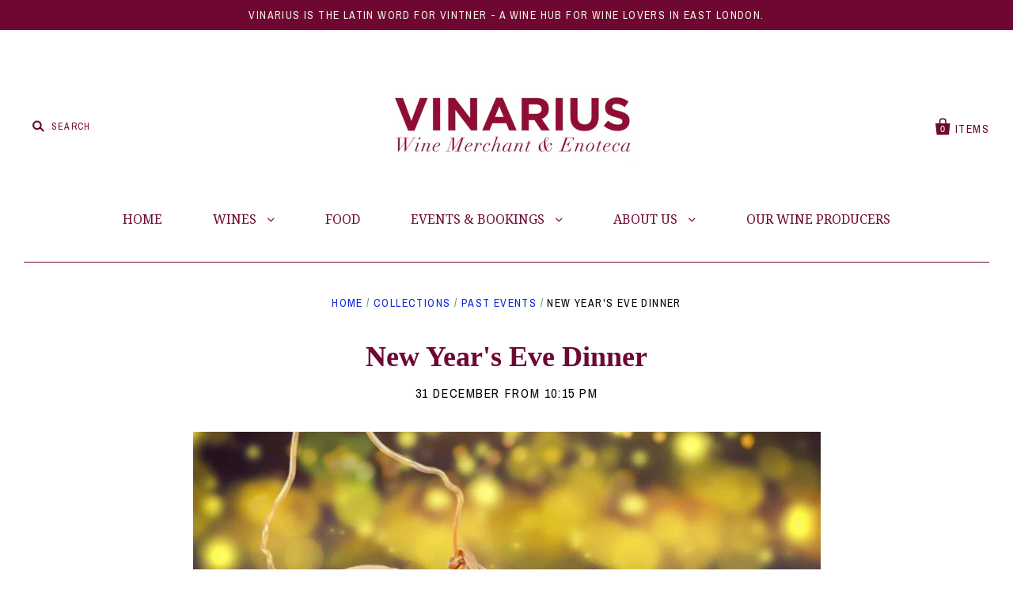

--- FILE ---
content_type: text/html; charset=utf-8
request_url: https://vinarius.london/products/new-years-eve
body_size: 23581
content:
<!doctype html>
<!--[if IE 7]><html class="no-js ie7 lt-ie8 lt-ie9 lt-ie10" lang="en"> <![endif]-->
<!--[if IE 8]><html class="no-js ie8 lt-ie9 lt-ie10" lang="en"> <![endif]-->
<!--[if IE 9]><html class="no-js ie9 lt-ie10"> <![endif]-->
<!--[if (gt IE 9)|!(IE)]><!--> <html class="no-js"> <!--<![endif]-->
<head>

  <meta charset="utf-8">
  <meta http-equiv="X-UA-Compatible" content="IE=edge,chrome=1">

  <title>
    New Year&#39;s Eve Dinner

    

    

    
      &ndash; Vinarius
    
  </title>

  
    <meta name="description" content="31 December from 10:15 pm Four courses including a complimentary glass of Champagne on arrival for  £55 pp Spend your New Year&#39;s Eve locally and celebrate in a cool &amp;amp; cosy atmosphere, surrounded by great wines and great food. For the occasion we are going to prepare a four courses Italian feasting menu, Champagne b" />
  

  
    <link rel="shortcut icon" href="//vinarius.london/cdn/shop/files/Vinarius_scritta2_3c9b2809-7593-489b-85cb-9e260ea4a39a_32x32.jpg?v=1613548951" type="image/png" />
  

  <link rel="canonical" href="https://vinarius.london/products/new-years-eve" />
  <meta name="viewport" content="width=device-width" />

  <script>window.performance && window.performance.mark && window.performance.mark('shopify.content_for_header.start');</script><meta id="shopify-digital-wallet" name="shopify-digital-wallet" content="/20700297/digital_wallets/dialog">
<meta name="shopify-checkout-api-token" content="308fb78ba7e9aa249b96919e46fca6e3">
<meta id="in-context-paypal-metadata" data-shop-id="20700297" data-venmo-supported="false" data-environment="production" data-locale="en_US" data-paypal-v4="true" data-currency="GBP">
<link rel="alternate" type="application/json+oembed" href="https://vinarius.london/products/new-years-eve.oembed">
<script async="async" src="/checkouts/internal/preloads.js?locale=en-GB"></script>
<link rel="preconnect" href="https://shop.app" crossorigin="anonymous">
<script async="async" src="https://shop.app/checkouts/internal/preloads.js?locale=en-GB&shop_id=20700297" crossorigin="anonymous"></script>
<script id="shopify-features" type="application/json">{"accessToken":"308fb78ba7e9aa249b96919e46fca6e3","betas":["rich-media-storefront-analytics"],"domain":"vinarius.london","predictiveSearch":true,"shopId":20700297,"locale":"en"}</script>
<script>var Shopify = Shopify || {};
Shopify.shop = "vinarius.myshopify.com";
Shopify.locale = "en";
Shopify.currency = {"active":"GBP","rate":"1.0"};
Shopify.country = "GB";
Shopify.theme = {"name":"Pacific","id":186633542,"schema_name":"Pacific","schema_version":"v2.1.0","theme_store_id":705,"role":"main"};
Shopify.theme.handle = "null";
Shopify.theme.style = {"id":null,"handle":null};
Shopify.cdnHost = "vinarius.london/cdn";
Shopify.routes = Shopify.routes || {};
Shopify.routes.root = "/";</script>
<script type="module">!function(o){(o.Shopify=o.Shopify||{}).modules=!0}(window);</script>
<script>!function(o){function n(){var o=[];function n(){o.push(Array.prototype.slice.apply(arguments))}return n.q=o,n}var t=o.Shopify=o.Shopify||{};t.loadFeatures=n(),t.autoloadFeatures=n()}(window);</script>
<script>
  window.ShopifyPay = window.ShopifyPay || {};
  window.ShopifyPay.apiHost = "shop.app\/pay";
  window.ShopifyPay.redirectState = null;
</script>
<script id="shop-js-analytics" type="application/json">{"pageType":"product"}</script>
<script defer="defer" async type="module" src="//vinarius.london/cdn/shopifycloud/shop-js/modules/v2/client.init-shop-cart-sync_C5BV16lS.en.esm.js"></script>
<script defer="defer" async type="module" src="//vinarius.london/cdn/shopifycloud/shop-js/modules/v2/chunk.common_CygWptCX.esm.js"></script>
<script type="module">
  await import("//vinarius.london/cdn/shopifycloud/shop-js/modules/v2/client.init-shop-cart-sync_C5BV16lS.en.esm.js");
await import("//vinarius.london/cdn/shopifycloud/shop-js/modules/v2/chunk.common_CygWptCX.esm.js");

  window.Shopify.SignInWithShop?.initShopCartSync?.({"fedCMEnabled":true,"windoidEnabled":true});

</script>
<script>
  window.Shopify = window.Shopify || {};
  if (!window.Shopify.featureAssets) window.Shopify.featureAssets = {};
  window.Shopify.featureAssets['shop-js'] = {"shop-cart-sync":["modules/v2/client.shop-cart-sync_ZFArdW7E.en.esm.js","modules/v2/chunk.common_CygWptCX.esm.js"],"init-fed-cm":["modules/v2/client.init-fed-cm_CmiC4vf6.en.esm.js","modules/v2/chunk.common_CygWptCX.esm.js"],"shop-button":["modules/v2/client.shop-button_tlx5R9nI.en.esm.js","modules/v2/chunk.common_CygWptCX.esm.js"],"shop-cash-offers":["modules/v2/client.shop-cash-offers_DOA2yAJr.en.esm.js","modules/v2/chunk.common_CygWptCX.esm.js","modules/v2/chunk.modal_D71HUcav.esm.js"],"init-windoid":["modules/v2/client.init-windoid_sURxWdc1.en.esm.js","modules/v2/chunk.common_CygWptCX.esm.js"],"shop-toast-manager":["modules/v2/client.shop-toast-manager_ClPi3nE9.en.esm.js","modules/v2/chunk.common_CygWptCX.esm.js"],"init-shop-email-lookup-coordinator":["modules/v2/client.init-shop-email-lookup-coordinator_B8hsDcYM.en.esm.js","modules/v2/chunk.common_CygWptCX.esm.js"],"init-shop-cart-sync":["modules/v2/client.init-shop-cart-sync_C5BV16lS.en.esm.js","modules/v2/chunk.common_CygWptCX.esm.js"],"avatar":["modules/v2/client.avatar_BTnouDA3.en.esm.js"],"pay-button":["modules/v2/client.pay-button_FdsNuTd3.en.esm.js","modules/v2/chunk.common_CygWptCX.esm.js"],"init-customer-accounts":["modules/v2/client.init-customer-accounts_DxDtT_ad.en.esm.js","modules/v2/client.shop-login-button_C5VAVYt1.en.esm.js","modules/v2/chunk.common_CygWptCX.esm.js","modules/v2/chunk.modal_D71HUcav.esm.js"],"init-shop-for-new-customer-accounts":["modules/v2/client.init-shop-for-new-customer-accounts_ChsxoAhi.en.esm.js","modules/v2/client.shop-login-button_C5VAVYt1.en.esm.js","modules/v2/chunk.common_CygWptCX.esm.js","modules/v2/chunk.modal_D71HUcav.esm.js"],"shop-login-button":["modules/v2/client.shop-login-button_C5VAVYt1.en.esm.js","modules/v2/chunk.common_CygWptCX.esm.js","modules/v2/chunk.modal_D71HUcav.esm.js"],"init-customer-accounts-sign-up":["modules/v2/client.init-customer-accounts-sign-up_CPSyQ0Tj.en.esm.js","modules/v2/client.shop-login-button_C5VAVYt1.en.esm.js","modules/v2/chunk.common_CygWptCX.esm.js","modules/v2/chunk.modal_D71HUcav.esm.js"],"shop-follow-button":["modules/v2/client.shop-follow-button_Cva4Ekp9.en.esm.js","modules/v2/chunk.common_CygWptCX.esm.js","modules/v2/chunk.modal_D71HUcav.esm.js"],"checkout-modal":["modules/v2/client.checkout-modal_BPM8l0SH.en.esm.js","modules/v2/chunk.common_CygWptCX.esm.js","modules/v2/chunk.modal_D71HUcav.esm.js"],"lead-capture":["modules/v2/client.lead-capture_Bi8yE_yS.en.esm.js","modules/v2/chunk.common_CygWptCX.esm.js","modules/v2/chunk.modal_D71HUcav.esm.js"],"shop-login":["modules/v2/client.shop-login_D6lNrXab.en.esm.js","modules/v2/chunk.common_CygWptCX.esm.js","modules/v2/chunk.modal_D71HUcav.esm.js"],"payment-terms":["modules/v2/client.payment-terms_CZxnsJam.en.esm.js","modules/v2/chunk.common_CygWptCX.esm.js","modules/v2/chunk.modal_D71HUcav.esm.js"]};
</script>
<script>(function() {
  var isLoaded = false;
  function asyncLoad() {
    if (isLoaded) return;
    isLoaded = true;
    var urls = ["https:\/\/chimpstatic.com\/mcjs-connected\/js\/users\/a84edc760987771eab766b012\/e6603842d2d95d572fe094495.js?shop=vinarius.myshopify.com","https:\/\/cdn-app.sealsubscriptions.com\/shopify\/public\/js\/sealsubscriptions.js?shop=vinarius.myshopify.com"];
    for (var i = 0; i < urls.length; i++) {
      var s = document.createElement('script');
      s.type = 'text/javascript';
      s.async = true;
      s.src = urls[i];
      var x = document.getElementsByTagName('script')[0];
      x.parentNode.insertBefore(s, x);
    }
  };
  if(window.attachEvent) {
    window.attachEvent('onload', asyncLoad);
  } else {
    window.addEventListener('load', asyncLoad, false);
  }
})();</script>
<script id="__st">var __st={"a":20700297,"offset":0,"reqid":"3ce224e8-67c0-4386-b163-5c5f1b094e86-1768603096","pageurl":"vinarius.london\/products\/new-years-eve","u":"23d680c52655","p":"product","rtyp":"product","rid":317036920861};</script>
<script>window.ShopifyPaypalV4VisibilityTracking = true;</script>
<script id="captcha-bootstrap">!function(){'use strict';const t='contact',e='account',n='new_comment',o=[[t,t],['blogs',n],['comments',n],[t,'customer']],c=[[e,'customer_login'],[e,'guest_login'],[e,'recover_customer_password'],[e,'create_customer']],r=t=>t.map((([t,e])=>`form[action*='/${t}']:not([data-nocaptcha='true']) input[name='form_type'][value='${e}']`)).join(','),a=t=>()=>t?[...document.querySelectorAll(t)].map((t=>t.form)):[];function s(){const t=[...o],e=r(t);return a(e)}const i='password',u='form_key',d=['recaptcha-v3-token','g-recaptcha-response','h-captcha-response',i],f=()=>{try{return window.sessionStorage}catch{return}},m='__shopify_v',_=t=>t.elements[u];function p(t,e,n=!1){try{const o=window.sessionStorage,c=JSON.parse(o.getItem(e)),{data:r}=function(t){const{data:e,action:n}=t;return t[m]||n?{data:e,action:n}:{data:t,action:n}}(c);for(const[e,n]of Object.entries(r))t.elements[e]&&(t.elements[e].value=n);n&&o.removeItem(e)}catch(o){console.error('form repopulation failed',{error:o})}}const l='form_type',E='cptcha';function T(t){t.dataset[E]=!0}const w=window,h=w.document,L='Shopify',v='ce_forms',y='captcha';let A=!1;((t,e)=>{const n=(g='f06e6c50-85a8-45c8-87d0-21a2b65856fe',I='https://cdn.shopify.com/shopifycloud/storefront-forms-hcaptcha/ce_storefront_forms_captcha_hcaptcha.v1.5.2.iife.js',D={infoText:'Protected by hCaptcha',privacyText:'Privacy',termsText:'Terms'},(t,e,n)=>{const o=w[L][v],c=o.bindForm;if(c)return c(t,g,e,D).then(n);var r;o.q.push([[t,g,e,D],n]),r=I,A||(h.body.append(Object.assign(h.createElement('script'),{id:'captcha-provider',async:!0,src:r})),A=!0)});var g,I,D;w[L]=w[L]||{},w[L][v]=w[L][v]||{},w[L][v].q=[],w[L][y]=w[L][y]||{},w[L][y].protect=function(t,e){n(t,void 0,e),T(t)},Object.freeze(w[L][y]),function(t,e,n,w,h,L){const[v,y,A,g]=function(t,e,n){const i=e?o:[],u=t?c:[],d=[...i,...u],f=r(d),m=r(i),_=r(d.filter((([t,e])=>n.includes(e))));return[a(f),a(m),a(_),s()]}(w,h,L),I=t=>{const e=t.target;return e instanceof HTMLFormElement?e:e&&e.form},D=t=>v().includes(t);t.addEventListener('submit',(t=>{const e=I(t);if(!e)return;const n=D(e)&&!e.dataset.hcaptchaBound&&!e.dataset.recaptchaBound,o=_(e),c=g().includes(e)&&(!o||!o.value);(n||c)&&t.preventDefault(),c&&!n&&(function(t){try{if(!f())return;!function(t){const e=f();if(!e)return;const n=_(t);if(!n)return;const o=n.value;o&&e.removeItem(o)}(t);const e=Array.from(Array(32),(()=>Math.random().toString(36)[2])).join('');!function(t,e){_(t)||t.append(Object.assign(document.createElement('input'),{type:'hidden',name:u})),t.elements[u].value=e}(t,e),function(t,e){const n=f();if(!n)return;const o=[...t.querySelectorAll(`input[type='${i}']`)].map((({name:t})=>t)),c=[...d,...o],r={};for(const[a,s]of new FormData(t).entries())c.includes(a)||(r[a]=s);n.setItem(e,JSON.stringify({[m]:1,action:t.action,data:r}))}(t,e)}catch(e){console.error('failed to persist form',e)}}(e),e.submit())}));const S=(t,e)=>{t&&!t.dataset[E]&&(n(t,e.some((e=>e===t))),T(t))};for(const o of['focusin','change'])t.addEventListener(o,(t=>{const e=I(t);D(e)&&S(e,y())}));const B=e.get('form_key'),M=e.get(l),P=B&&M;t.addEventListener('DOMContentLoaded',(()=>{const t=y();if(P)for(const e of t)e.elements[l].value===M&&p(e,B);[...new Set([...A(),...v().filter((t=>'true'===t.dataset.shopifyCaptcha))])].forEach((e=>S(e,t)))}))}(h,new URLSearchParams(w.location.search),n,t,e,['guest_login'])})(!0,!0)}();</script>
<script integrity="sha256-4kQ18oKyAcykRKYeNunJcIwy7WH5gtpwJnB7kiuLZ1E=" data-source-attribution="shopify.loadfeatures" defer="defer" src="//vinarius.london/cdn/shopifycloud/storefront/assets/storefront/load_feature-a0a9edcb.js" crossorigin="anonymous"></script>
<script crossorigin="anonymous" defer="defer" src="//vinarius.london/cdn/shopifycloud/storefront/assets/shopify_pay/storefront-65b4c6d7.js?v=20250812"></script>
<script data-source-attribution="shopify.dynamic_checkout.dynamic.init">var Shopify=Shopify||{};Shopify.PaymentButton=Shopify.PaymentButton||{isStorefrontPortableWallets:!0,init:function(){window.Shopify.PaymentButton.init=function(){};var t=document.createElement("script");t.src="https://vinarius.london/cdn/shopifycloud/portable-wallets/latest/portable-wallets.en.js",t.type="module",document.head.appendChild(t)}};
</script>
<script data-source-attribution="shopify.dynamic_checkout.buyer_consent">
  function portableWalletsHideBuyerConsent(e){var t=document.getElementById("shopify-buyer-consent"),n=document.getElementById("shopify-subscription-policy-button");t&&n&&(t.classList.add("hidden"),t.setAttribute("aria-hidden","true"),n.removeEventListener("click",e))}function portableWalletsShowBuyerConsent(e){var t=document.getElementById("shopify-buyer-consent"),n=document.getElementById("shopify-subscription-policy-button");t&&n&&(t.classList.remove("hidden"),t.removeAttribute("aria-hidden"),n.addEventListener("click",e))}window.Shopify?.PaymentButton&&(window.Shopify.PaymentButton.hideBuyerConsent=portableWalletsHideBuyerConsent,window.Shopify.PaymentButton.showBuyerConsent=portableWalletsShowBuyerConsent);
</script>
<script data-source-attribution="shopify.dynamic_checkout.cart.bootstrap">document.addEventListener("DOMContentLoaded",(function(){function t(){return document.querySelector("shopify-accelerated-checkout-cart, shopify-accelerated-checkout")}if(t())Shopify.PaymentButton.init();else{new MutationObserver((function(e,n){t()&&(Shopify.PaymentButton.init(),n.disconnect())})).observe(document.body,{childList:!0,subtree:!0})}}));
</script>
<link id="shopify-accelerated-checkout-styles" rel="stylesheet" media="screen" href="https://vinarius.london/cdn/shopifycloud/portable-wallets/latest/accelerated-checkout-backwards-compat.css" crossorigin="anonymous">
<style id="shopify-accelerated-checkout-cart">
        #shopify-buyer-consent {
  margin-top: 1em;
  display: inline-block;
  width: 100%;
}

#shopify-buyer-consent.hidden {
  display: none;
}

#shopify-subscription-policy-button {
  background: none;
  border: none;
  padding: 0;
  text-decoration: underline;
  font-size: inherit;
  cursor: pointer;
}

#shopify-subscription-policy-button::before {
  box-shadow: none;
}

      </style>

<script>window.performance && window.performance.mark && window.performance.mark('shopify.content_for_header.end');</script>

  

<meta property="og:site_name" content="Vinarius" />
<meta property="og:url" content="https://vinarius.london/products/new-years-eve" />
<meta property="og:title" content="New Year&#39;s Eve Dinner" />

  <meta property="og:description" content="31 December from 10:15 pm Four courses including a complimentary glass of Champagne on arrival for  £55 pp Spend your New Year&#39;s Eve locally and celebrate in a cool &amp;amp; cosy atmosphere, surrounded by great wines and great food. For the occasion we are going to prepare a four courses Italian feasting menu, Champagne b" />


  <meta property="og:type" content="product">
  
    <meta property="og:image" content="http://vinarius.london/cdn/shop/products/Untitled_design_grande.jpg?v=1511880776" />
    <meta property="og:image:secure_url" content="https://vinarius.london/cdn/shop/products/Untitled_design_grande.jpg?v=1511880776" />
  
  <meta property="og:price:amount" content="55.00">
  <meta property="og:price:currency" content="GBP">




<meta name="twitter:card" content="summary">




  <meta property="twitter:description" content="31 December from 10:15 pm Four courses including a complimentary glass of Champagne on arrival for  £55 pp Spend your New Year&#39;s Eve locally and celebrate in a cool &amp;amp; cosy atmosphere, surrounded by great wines and great food. For the occasion we are going to prepare a four courses Italian feasting menu, Champagne b" />


<meta name="twitter:url" content="https://vinarius.london/products/new-years-eve">


  <meta name="twitter:title" content="New Year's Eve Dinner">
  <meta name="twitter:image" content="http://vinarius.london/cdn/shop/products/Untitled_design_grande.jpg?v=1511880776">



  <!-- Theme CSS -->
  <link href="//vinarius.london/cdn/shop/t/11/assets/theme.scss.css?v=12826053035758614921696076385" rel="stylesheet" type="text/css" media="all" />

  <!-- Third Party JS Libraries -->
  <script src="//vinarius.london/cdn/shop/t/11/assets/modernizr-2.8.2.min.js?v=183020859231120956941502021061" type="text/javascript"></script>

  <!-- Add media query support to IE8 -->
  <!--[if lt IE 9]>
  <script src="//vinarius.london/cdn/shop/t/11/assets/respond.min.js?v=52248677837542619231502021061"></script>
  <link href="//vinarius.london/cdn/shop/t/11/assets/respond-proxy.html" id="respond-proxy" rel="respond-proxy" />
  
  <link href="//vinarius.london/search?q=0d90646ed0099d7ba2eb47a726a0e03e" id="respond-redirect" rel="respond-redirect" />
  <script src="//vinarius.london/search?q=0d90646ed0099d7ba2eb47a726a0e03e" type="text/javascript"></script>
  <![endif]-->

  <!-- Theme object -->
  <script>

  window.Shop = {};

  Shop.version = "2.1.0";

  Shop.currency = "GBP";
  Shop.moneyFormat = "£{{amount}}";
  Shop.moneyFormatCurrency = "£{{amount}} GBP";

  

  

  

  

</script>


<link href="https://monorail-edge.shopifysvc.com" rel="dns-prefetch">
<script>(function(){if ("sendBeacon" in navigator && "performance" in window) {try {var session_token_from_headers = performance.getEntriesByType('navigation')[0].serverTiming.find(x => x.name == '_s').description;} catch {var session_token_from_headers = undefined;}var session_cookie_matches = document.cookie.match(/_shopify_s=([^;]*)/);var session_token_from_cookie = session_cookie_matches && session_cookie_matches.length === 2 ? session_cookie_matches[1] : "";var session_token = session_token_from_headers || session_token_from_cookie || "";function handle_abandonment_event(e) {var entries = performance.getEntries().filter(function(entry) {return /monorail-edge.shopifysvc.com/.test(entry.name);});if (!window.abandonment_tracked && entries.length === 0) {window.abandonment_tracked = true;var currentMs = Date.now();var navigation_start = performance.timing.navigationStart;var payload = {shop_id: 20700297,url: window.location.href,navigation_start,duration: currentMs - navigation_start,session_token,page_type: "product"};window.navigator.sendBeacon("https://monorail-edge.shopifysvc.com/v1/produce", JSON.stringify({schema_id: "online_store_buyer_site_abandonment/1.1",payload: payload,metadata: {event_created_at_ms: currentMs,event_sent_at_ms: currentMs}}));}}window.addEventListener('pagehide', handle_abandonment_event);}}());</script>
<script id="web-pixels-manager-setup">(function e(e,d,r,n,o){if(void 0===o&&(o={}),!Boolean(null===(a=null===(i=window.Shopify)||void 0===i?void 0:i.analytics)||void 0===a?void 0:a.replayQueue)){var i,a;window.Shopify=window.Shopify||{};var t=window.Shopify;t.analytics=t.analytics||{};var s=t.analytics;s.replayQueue=[],s.publish=function(e,d,r){return s.replayQueue.push([e,d,r]),!0};try{self.performance.mark("wpm:start")}catch(e){}var l=function(){var e={modern:/Edge?\/(1{2}[4-9]|1[2-9]\d|[2-9]\d{2}|\d{4,})\.\d+(\.\d+|)|Firefox\/(1{2}[4-9]|1[2-9]\d|[2-9]\d{2}|\d{4,})\.\d+(\.\d+|)|Chrom(ium|e)\/(9{2}|\d{3,})\.\d+(\.\d+|)|(Maci|X1{2}).+ Version\/(15\.\d+|(1[6-9]|[2-9]\d|\d{3,})\.\d+)([,.]\d+|)( \(\w+\)|)( Mobile\/\w+|) Safari\/|Chrome.+OPR\/(9{2}|\d{3,})\.\d+\.\d+|(CPU[ +]OS|iPhone[ +]OS|CPU[ +]iPhone|CPU IPhone OS|CPU iPad OS)[ +]+(15[._]\d+|(1[6-9]|[2-9]\d|\d{3,})[._]\d+)([._]\d+|)|Android:?[ /-](13[3-9]|1[4-9]\d|[2-9]\d{2}|\d{4,})(\.\d+|)(\.\d+|)|Android.+Firefox\/(13[5-9]|1[4-9]\d|[2-9]\d{2}|\d{4,})\.\d+(\.\d+|)|Android.+Chrom(ium|e)\/(13[3-9]|1[4-9]\d|[2-9]\d{2}|\d{4,})\.\d+(\.\d+|)|SamsungBrowser\/([2-9]\d|\d{3,})\.\d+/,legacy:/Edge?\/(1[6-9]|[2-9]\d|\d{3,})\.\d+(\.\d+|)|Firefox\/(5[4-9]|[6-9]\d|\d{3,})\.\d+(\.\d+|)|Chrom(ium|e)\/(5[1-9]|[6-9]\d|\d{3,})\.\d+(\.\d+|)([\d.]+$|.*Safari\/(?![\d.]+ Edge\/[\d.]+$))|(Maci|X1{2}).+ Version\/(10\.\d+|(1[1-9]|[2-9]\d|\d{3,})\.\d+)([,.]\d+|)( \(\w+\)|)( Mobile\/\w+|) Safari\/|Chrome.+OPR\/(3[89]|[4-9]\d|\d{3,})\.\d+\.\d+|(CPU[ +]OS|iPhone[ +]OS|CPU[ +]iPhone|CPU IPhone OS|CPU iPad OS)[ +]+(10[._]\d+|(1[1-9]|[2-9]\d|\d{3,})[._]\d+)([._]\d+|)|Android:?[ /-](13[3-9]|1[4-9]\d|[2-9]\d{2}|\d{4,})(\.\d+|)(\.\d+|)|Mobile Safari.+OPR\/([89]\d|\d{3,})\.\d+\.\d+|Android.+Firefox\/(13[5-9]|1[4-9]\d|[2-9]\d{2}|\d{4,})\.\d+(\.\d+|)|Android.+Chrom(ium|e)\/(13[3-9]|1[4-9]\d|[2-9]\d{2}|\d{4,})\.\d+(\.\d+|)|Android.+(UC? ?Browser|UCWEB|U3)[ /]?(15\.([5-9]|\d{2,})|(1[6-9]|[2-9]\d|\d{3,})\.\d+)\.\d+|SamsungBrowser\/(5\.\d+|([6-9]|\d{2,})\.\d+)|Android.+MQ{2}Browser\/(14(\.(9|\d{2,})|)|(1[5-9]|[2-9]\d|\d{3,})(\.\d+|))(\.\d+|)|K[Aa][Ii]OS\/(3\.\d+|([4-9]|\d{2,})\.\d+)(\.\d+|)/},d=e.modern,r=e.legacy,n=navigator.userAgent;return n.match(d)?"modern":n.match(r)?"legacy":"unknown"}(),u="modern"===l?"modern":"legacy",c=(null!=n?n:{modern:"",legacy:""})[u],f=function(e){return[e.baseUrl,"/wpm","/b",e.hashVersion,"modern"===e.buildTarget?"m":"l",".js"].join("")}({baseUrl:d,hashVersion:r,buildTarget:u}),m=function(e){var d=e.version,r=e.bundleTarget,n=e.surface,o=e.pageUrl,i=e.monorailEndpoint;return{emit:function(e){var a=e.status,t=e.errorMsg,s=(new Date).getTime(),l=JSON.stringify({metadata:{event_sent_at_ms:s},events:[{schema_id:"web_pixels_manager_load/3.1",payload:{version:d,bundle_target:r,page_url:o,status:a,surface:n,error_msg:t},metadata:{event_created_at_ms:s}}]});if(!i)return console&&console.warn&&console.warn("[Web Pixels Manager] No Monorail endpoint provided, skipping logging."),!1;try{return self.navigator.sendBeacon.bind(self.navigator)(i,l)}catch(e){}var u=new XMLHttpRequest;try{return u.open("POST",i,!0),u.setRequestHeader("Content-Type","text/plain"),u.send(l),!0}catch(e){return console&&console.warn&&console.warn("[Web Pixels Manager] Got an unhandled error while logging to Monorail."),!1}}}}({version:r,bundleTarget:l,surface:e.surface,pageUrl:self.location.href,monorailEndpoint:e.monorailEndpoint});try{o.browserTarget=l,function(e){var d=e.src,r=e.async,n=void 0===r||r,o=e.onload,i=e.onerror,a=e.sri,t=e.scriptDataAttributes,s=void 0===t?{}:t,l=document.createElement("script"),u=document.querySelector("head"),c=document.querySelector("body");if(l.async=n,l.src=d,a&&(l.integrity=a,l.crossOrigin="anonymous"),s)for(var f in s)if(Object.prototype.hasOwnProperty.call(s,f))try{l.dataset[f]=s[f]}catch(e){}if(o&&l.addEventListener("load",o),i&&l.addEventListener("error",i),u)u.appendChild(l);else{if(!c)throw new Error("Did not find a head or body element to append the script");c.appendChild(l)}}({src:f,async:!0,onload:function(){if(!function(){var e,d;return Boolean(null===(d=null===(e=window.Shopify)||void 0===e?void 0:e.analytics)||void 0===d?void 0:d.initialized)}()){var d=window.webPixelsManager.init(e)||void 0;if(d){var r=window.Shopify.analytics;r.replayQueue.forEach((function(e){var r=e[0],n=e[1],o=e[2];d.publishCustomEvent(r,n,o)})),r.replayQueue=[],r.publish=d.publishCustomEvent,r.visitor=d.visitor,r.initialized=!0}}},onerror:function(){return m.emit({status:"failed",errorMsg:"".concat(f," has failed to load")})},sri:function(e){var d=/^sha384-[A-Za-z0-9+/=]+$/;return"string"==typeof e&&d.test(e)}(c)?c:"",scriptDataAttributes:o}),m.emit({status:"loading"})}catch(e){m.emit({status:"failed",errorMsg:(null==e?void 0:e.message)||"Unknown error"})}}})({shopId: 20700297,storefrontBaseUrl: "https://vinarius.london",extensionsBaseUrl: "https://extensions.shopifycdn.com/cdn/shopifycloud/web-pixels-manager",monorailEndpoint: "https://monorail-edge.shopifysvc.com/unstable/produce_batch",surface: "storefront-renderer",enabledBetaFlags: ["2dca8a86"],webPixelsConfigList: [{"id":"shopify-app-pixel","configuration":"{}","eventPayloadVersion":"v1","runtimeContext":"STRICT","scriptVersion":"0450","apiClientId":"shopify-pixel","type":"APP","privacyPurposes":["ANALYTICS","MARKETING"]},{"id":"shopify-custom-pixel","eventPayloadVersion":"v1","runtimeContext":"LAX","scriptVersion":"0450","apiClientId":"shopify-pixel","type":"CUSTOM","privacyPurposes":["ANALYTICS","MARKETING"]}],isMerchantRequest: false,initData: {"shop":{"name":"Vinarius","paymentSettings":{"currencyCode":"GBP"},"myshopifyDomain":"vinarius.myshopify.com","countryCode":"GB","storefrontUrl":"https:\/\/vinarius.london"},"customer":null,"cart":null,"checkout":null,"productVariants":[{"price":{"amount":55.0,"currencyCode":"GBP"},"product":{"title":"New Year's Eve Dinner","vendor":"31 December from 10:15 pm","id":"317036920861","untranslatedTitle":"New Year's Eve Dinner","url":"\/products\/new-years-eve","type":""},"id":"4755022512157","image":{"src":"\/\/vinarius.london\/cdn\/shop\/products\/Untitled_design.jpg?v=1511880776"},"sku":"","title":"Default Title","untranslatedTitle":"Default Title"}],"purchasingCompany":null},},"https://vinarius.london/cdn","fcfee988w5aeb613cpc8e4bc33m6693e112",{"modern":"","legacy":""},{"shopId":"20700297","storefrontBaseUrl":"https:\/\/vinarius.london","extensionBaseUrl":"https:\/\/extensions.shopifycdn.com\/cdn\/shopifycloud\/web-pixels-manager","surface":"storefront-renderer","enabledBetaFlags":"[\"2dca8a86\"]","isMerchantRequest":"false","hashVersion":"fcfee988w5aeb613cpc8e4bc33m6693e112","publish":"custom","events":"[[\"page_viewed\",{}],[\"product_viewed\",{\"productVariant\":{\"price\":{\"amount\":55.0,\"currencyCode\":\"GBP\"},\"product\":{\"title\":\"New Year's Eve Dinner\",\"vendor\":\"31 December from 10:15 pm\",\"id\":\"317036920861\",\"untranslatedTitle\":\"New Year's Eve Dinner\",\"url\":\"\/products\/new-years-eve\",\"type\":\"\"},\"id\":\"4755022512157\",\"image\":{\"src\":\"\/\/vinarius.london\/cdn\/shop\/products\/Untitled_design.jpg?v=1511880776\"},\"sku\":\"\",\"title\":\"Default Title\",\"untranslatedTitle\":\"Default Title\"}}]]"});</script><script>
  window.ShopifyAnalytics = window.ShopifyAnalytics || {};
  window.ShopifyAnalytics.meta = window.ShopifyAnalytics.meta || {};
  window.ShopifyAnalytics.meta.currency = 'GBP';
  var meta = {"product":{"id":317036920861,"gid":"gid:\/\/shopify\/Product\/317036920861","vendor":"31 December from 10:15 pm","type":"","handle":"new-years-eve","variants":[{"id":4755022512157,"price":5500,"name":"New Year's Eve Dinner","public_title":null,"sku":""}],"remote":false},"page":{"pageType":"product","resourceType":"product","resourceId":317036920861,"requestId":"3ce224e8-67c0-4386-b163-5c5f1b094e86-1768603096"}};
  for (var attr in meta) {
    window.ShopifyAnalytics.meta[attr] = meta[attr];
  }
</script>
<script class="analytics">
  (function () {
    var customDocumentWrite = function(content) {
      var jquery = null;

      if (window.jQuery) {
        jquery = window.jQuery;
      } else if (window.Checkout && window.Checkout.$) {
        jquery = window.Checkout.$;
      }

      if (jquery) {
        jquery('body').append(content);
      }
    };

    var hasLoggedConversion = function(token) {
      if (token) {
        return document.cookie.indexOf('loggedConversion=' + token) !== -1;
      }
      return false;
    }

    var setCookieIfConversion = function(token) {
      if (token) {
        var twoMonthsFromNow = new Date(Date.now());
        twoMonthsFromNow.setMonth(twoMonthsFromNow.getMonth() + 2);

        document.cookie = 'loggedConversion=' + token + '; expires=' + twoMonthsFromNow;
      }
    }

    var trekkie = window.ShopifyAnalytics.lib = window.trekkie = window.trekkie || [];
    if (trekkie.integrations) {
      return;
    }
    trekkie.methods = [
      'identify',
      'page',
      'ready',
      'track',
      'trackForm',
      'trackLink'
    ];
    trekkie.factory = function(method) {
      return function() {
        var args = Array.prototype.slice.call(arguments);
        args.unshift(method);
        trekkie.push(args);
        return trekkie;
      };
    };
    for (var i = 0; i < trekkie.methods.length; i++) {
      var key = trekkie.methods[i];
      trekkie[key] = trekkie.factory(key);
    }
    trekkie.load = function(config) {
      trekkie.config = config || {};
      trekkie.config.initialDocumentCookie = document.cookie;
      var first = document.getElementsByTagName('script')[0];
      var script = document.createElement('script');
      script.type = 'text/javascript';
      script.onerror = function(e) {
        var scriptFallback = document.createElement('script');
        scriptFallback.type = 'text/javascript';
        scriptFallback.onerror = function(error) {
                var Monorail = {
      produce: function produce(monorailDomain, schemaId, payload) {
        var currentMs = new Date().getTime();
        var event = {
          schema_id: schemaId,
          payload: payload,
          metadata: {
            event_created_at_ms: currentMs,
            event_sent_at_ms: currentMs
          }
        };
        return Monorail.sendRequest("https://" + monorailDomain + "/v1/produce", JSON.stringify(event));
      },
      sendRequest: function sendRequest(endpointUrl, payload) {
        // Try the sendBeacon API
        if (window && window.navigator && typeof window.navigator.sendBeacon === 'function' && typeof window.Blob === 'function' && !Monorail.isIos12()) {
          var blobData = new window.Blob([payload], {
            type: 'text/plain'
          });

          if (window.navigator.sendBeacon(endpointUrl, blobData)) {
            return true;
          } // sendBeacon was not successful

        } // XHR beacon

        var xhr = new XMLHttpRequest();

        try {
          xhr.open('POST', endpointUrl);
          xhr.setRequestHeader('Content-Type', 'text/plain');
          xhr.send(payload);
        } catch (e) {
          console.log(e);
        }

        return false;
      },
      isIos12: function isIos12() {
        return window.navigator.userAgent.lastIndexOf('iPhone; CPU iPhone OS 12_') !== -1 || window.navigator.userAgent.lastIndexOf('iPad; CPU OS 12_') !== -1;
      }
    };
    Monorail.produce('monorail-edge.shopifysvc.com',
      'trekkie_storefront_load_errors/1.1',
      {shop_id: 20700297,
      theme_id: 186633542,
      app_name: "storefront",
      context_url: window.location.href,
      source_url: "//vinarius.london/cdn/s/trekkie.storefront.cd680fe47e6c39ca5d5df5f0a32d569bc48c0f27.min.js"});

        };
        scriptFallback.async = true;
        scriptFallback.src = '//vinarius.london/cdn/s/trekkie.storefront.cd680fe47e6c39ca5d5df5f0a32d569bc48c0f27.min.js';
        first.parentNode.insertBefore(scriptFallback, first);
      };
      script.async = true;
      script.src = '//vinarius.london/cdn/s/trekkie.storefront.cd680fe47e6c39ca5d5df5f0a32d569bc48c0f27.min.js';
      first.parentNode.insertBefore(script, first);
    };
    trekkie.load(
      {"Trekkie":{"appName":"storefront","development":false,"defaultAttributes":{"shopId":20700297,"isMerchantRequest":null,"themeId":186633542,"themeCityHash":"16287062616743751198","contentLanguage":"en","currency":"GBP","eventMetadataId":"0873f555-fedc-4acb-90fd-14e459b0f3f1"},"isServerSideCookieWritingEnabled":true,"monorailRegion":"shop_domain","enabledBetaFlags":["65f19447"]},"Session Attribution":{},"S2S":{"facebookCapiEnabled":false,"source":"trekkie-storefront-renderer","apiClientId":580111}}
    );

    var loaded = false;
    trekkie.ready(function() {
      if (loaded) return;
      loaded = true;

      window.ShopifyAnalytics.lib = window.trekkie;

      var originalDocumentWrite = document.write;
      document.write = customDocumentWrite;
      try { window.ShopifyAnalytics.merchantGoogleAnalytics.call(this); } catch(error) {};
      document.write = originalDocumentWrite;

      window.ShopifyAnalytics.lib.page(null,{"pageType":"product","resourceType":"product","resourceId":317036920861,"requestId":"3ce224e8-67c0-4386-b163-5c5f1b094e86-1768603096","shopifyEmitted":true});

      var match = window.location.pathname.match(/checkouts\/(.+)\/(thank_you|post_purchase)/)
      var token = match? match[1]: undefined;
      if (!hasLoggedConversion(token)) {
        setCookieIfConversion(token);
        window.ShopifyAnalytics.lib.track("Viewed Product",{"currency":"GBP","variantId":4755022512157,"productId":317036920861,"productGid":"gid:\/\/shopify\/Product\/317036920861","name":"New Year's Eve Dinner","price":"55.00","sku":"","brand":"31 December from 10:15 pm","variant":null,"category":"","nonInteraction":true,"remote":false},undefined,undefined,{"shopifyEmitted":true});
      window.ShopifyAnalytics.lib.track("monorail:\/\/trekkie_storefront_viewed_product\/1.1",{"currency":"GBP","variantId":4755022512157,"productId":317036920861,"productGid":"gid:\/\/shopify\/Product\/317036920861","name":"New Year's Eve Dinner","price":"55.00","sku":"","brand":"31 December from 10:15 pm","variant":null,"category":"","nonInteraction":true,"remote":false,"referer":"https:\/\/vinarius.london\/products\/new-years-eve"});
      }
    });


        var eventsListenerScript = document.createElement('script');
        eventsListenerScript.async = true;
        eventsListenerScript.src = "//vinarius.london/cdn/shopifycloud/storefront/assets/shop_events_listener-3da45d37.js";
        document.getElementsByTagName('head')[0].appendChild(eventsListenerScript);

})();</script>
<script
  defer
  src="https://vinarius.london/cdn/shopifycloud/perf-kit/shopify-perf-kit-3.0.4.min.js"
  data-application="storefront-renderer"
  data-shop-id="20700297"
  data-render-region="gcp-us-east1"
  data-page-type="product"
  data-theme-instance-id="186633542"
  data-theme-name="Pacific"
  data-theme-version="v2.1.0"
  data-monorail-region="shop_domain"
  data-resource-timing-sampling-rate="10"
  data-shs="true"
  data-shs-beacon="true"
  data-shs-export-with-fetch="true"
  data-shs-logs-sample-rate="1"
  data-shs-beacon-endpoint="https://vinarius.london/api/collect"
></script>
</head>




<body class=" sidebar-disabled template-product">

  <div id="shopify-section-header" class="shopify-section section-header"><div data-section-id="header" data-section-type="header">
    <div class="header-promo-wrapper">
      <div class="header-promo">
        <p class="header-promo-text">Vinarius is the latin word for vintner - a wine hub for wine lovers in East London.</p>
      </div>
    </div>
  

  <div class="main-header-wrapper">
    <header class="main-header clearfix" role="banner">

      <form class="header-search-form" action="/search" method="get">
        <input class="header-search-input" name="q" type="text" placeholder="Search" />
      </form>

      <div class="branding">
        
          <a class="logo" href="/">
            <img
              src="//vinarius.london/cdn/shop/files/Vinarius_scritta1_a8fd4903-dcbb-407f-a3f3-11b96c21a96a_400x200.jpg?v=1613737284"
              alt="Vinarius"
              style="max-width: 500px;">
          </a>
        
      </div>

      <div class="header-tools">
        <a class="cart-count contain-count" href="/cart">
          <span class="bag-count">0</span>
          <span class="bag-text">items</span>
        </a>

        


      </div>

      <div class="mobile-header-tools">
        <span class="mobile-header-search-toggle">&#57346;</span>
        <a class="mobile-cart-count contain-count" href="/cart">&#57348; <span class="bag-count">0</span></a>
        <span class="mobile-navigation-toggle"><span></span></span>
      </div>

      <nav class="navigation">
        <ul class="navigation-first-tier">
          
            
              


              <li class=" regular-nav">
                <a href="/">HOME </a>
                
              </li>
            
          
            
              


              <li class="has-dropdown regular-nav">
                <a href="/">WINES <span class="mobile-tier-toggle"></span></a>
                
                  <ul class="navigation-second-tier">
                    
                      


                      <li class="has-dropdown">
                        <a href="/">Style <span class="mobile-tier-toggle"></span></a>
                        
                          <ul class="navigation-third-tier">
                            
                              


                              <li class="">
                                <a href="/collections/red-wines">Red </a>
                                
                              </li>
                            
                              


                              <li class="">
                                <a href="/collections/white-wine">White </a>
                                
                              </li>
                            
                              


                              <li class="">
                                <a href="/collections/sweet-wines">Sweet </a>
                                
                              </li>
                            
                              


                              <li class="">
                                <a href="/collections/sparkling-wine">Sparkling </a>
                                
                              </li>
                            
                              


                              <li class="">
                                <a href="/collections/rose">Rosé </a>
                                
                              </li>
                            
                          </ul>
                        
                      </li>
                    
                      


                      <li class="has-dropdown">
                        <a href="/">Country <span class="mobile-tier-toggle"></span></a>
                        
                          <ul class="navigation-third-tier">
                            
                              


                              <li class="">
                                <a href="/collections/italy">Italy </a>
                                
                              </li>
                            
                              


                              <li class="">
                                <a href="/collections/france">France </a>
                                
                              </li>
                            
                              


                              <li class="">
                                <a href="/collections/spain">Spain </a>
                                
                              </li>
                            
                              


                              <li class="">
                                <a href="/collections/portugal">Portugal </a>
                                
                              </li>
                            
                              


                              <li class="">
                                <a href="/collections/hungary">Hungary </a>
                                
                              </li>
                            
                              


                              <li class="">
                                <a href="/collections/austria">Austria </a>
                                
                              </li>
                            
                              


                              <li class="">
                                <a href="/collections/germany">Germany </a>
                                
                              </li>
                            
                              


                              <li class="">
                                <a href="/collections/lebanon">Lebanon </a>
                                
                              </li>
                            
                              


                              <li class="">
                                <a href="/collections/georgia">Georgia </a>
                                
                              </li>
                            
                              


                              <li class="">
                                <a href="/collections/australia">Australia </a>
                                
                              </li>
                            
                              


                              <li class="">
                                <a href="/collections/new-zealand">New Zealand </a>
                                
                              </li>
                            
                              


                              <li class="">
                                <a href="/collections/south-africa">South Africa </a>
                                
                              </li>
                            
                              


                              <li class="">
                                <a href="/collections/u-s-a">U.S.A </a>
                                
                              </li>
                            
                              


                              <li class="">
                                <a href="/collections/england">England </a>
                                
                              </li>
                            
                              


                              <li class="">
                                <a href="/collections/india">India </a>
                                
                              </li>
                            
                          </ul>
                        
                      </li>
                    
                  </ul>
                
              </li>
            
          
            
              


              <li class=" regular-nav">
                <a href="/collections/food-products">FOOD </a>
                
              </li>
            
          
            
              


              <li class="has-dropdown regular-nav">
                <a href="/collections/wine-tastings-supper-clubs">EVENTS & BOOKINGS <span class="mobile-tier-toggle"></span></a>
                
                  <ul class="navigation-second-tier">
                    
                      


                      <li class="">
                        <a href="/collections/current-events">Current Events </a>
                        
                      </li>
                    
                      


                      <li class="">
                        <a href="/collections/past-events">Past Events </a>
                        
                      </li>
                    
                      


                      <li class="">
                        <a href="/products/bespoke-wine-tastings">Bespoke Wine Tastings </a>
                        
                      </li>
                    
                  </ul>
                
              </li>
            
          
            
              


              <li class="has-dropdown regular-nav">
                <a href="/">ABOUT US <span class="mobile-tier-toggle"></span></a>
                
                  <ul class="navigation-second-tier">
                    
                      


                      <li class="">
                        <a href="/pages/about-us">Our Team </a>
                        
                      </li>
                    
                      


                      <li class="">
                        <a href="/pages/find-us">Where we are </a>
                        
                      </li>
                    
                      


                      <li class="">
                        <a href="/pages/contact-us">Contact Us & Opening Hours </a>
                        
                      </li>
                    
                      


                      <li class="">
                        <a href="/blogs/news">Our Blog </a>
                        
                      </li>
                    
                      


                      <li class="">
                        <a href="https://mailchi.mp/d9a68f8a4a8a/mailing-list">Subscribe to our Newsletter </a>
                        
                      </li>
                    
                  </ul>
                
              </li>
            
          
            
              


              <li class=" regular-nav">
                <a href="/blogs/wine-producers">OUR WINE PRODUCERS </a>
                
              </li>
            
          
<!--           
            <li class="customer-links">
              
                <a href="/account/login" id="customer_login_link">Account</a>
              
            </li>
           -->
        </ul>
      </nav>

    </header>
  </div>

</div>

</div>

  <div class="main-content-wrapper">

    
      <div class="page-header">
        <div class="breadcrumbs">

  <a href="/">Home</a> <span class="divider">/</span>

  
    
      <a href="/collections">Collections</a> <span class="divider">/</span> <a href="/collections/past-events">Past Events</a>
    
      <span class="divider">/</span> <span>New Year's Eve Dinner</span>
  

</div>



  <div class="product-details">
    <h1 class="page-title" itemprop="name">New Year's Eve Dinner</h1>
    <a class="product-vendor vendor" href="/collections/vendors?q=31%20December%20from%2010%3A15%20pm">31 December from 10:15 pm</a>
  </div>


      </div>
    

    <div class="main-content">
      <div id="shopify-section-page-product" class="shopify-section section-product"><div data-section-id="page-product" data-section-type="page-product">

  
  
  
  
  
  

  
  

  <div class="product-wrap single-column clearfix" itemscope itemtype="http://schema.org/Product">

    

    

    
    

    

    
    

    
    

    
      
          
  <div class="product-images clearfix">
    <div class="product-main-image ">
      

      <img alt="New Year&#39;s Eve Dinner" src="//vinarius.london/cdn/shop/products/Untitled_design_1280x1280.jpg?v=1511880776">

      
    </div>

    
  </div>


        
    
      
          

<div class="product-form" data-product-form="317036920861">

  <meta itemprop="name" content="New Year's Eve Dinner">
  <meta itemprop="brand" content="31 December from 10:15 pm">
  <meta itemprop="url" content="https://vinarius.london/products/new-years-eve">
  <meta itemprop="image" content="//vinarius.london/cdn/shop/products/Untitled_design_grande.jpg?v=1511880776">

  <form id="product-form"
    action="/cart/add"
    method="post"
    enctype="multipart/form-data"
    data-product-id="317036920861">

    <div id="infiniteoptions-container"></div>
    <div id="uploadery-container"></div>

    <div class="product-options">
      
        <input
          class="product-select"
          name="id"
          value="4755022512157"
          type="hidden"
          data-variant-title="Default Title" />
      
    </div>

    

    <div class="product-submit" itemprop="offers" itemscope itemtype="http://schema.org/Offer">

      <span class="product-price">
        <span class="product-price-minimum money" itemprop="price">
          £55.00
        </span>

        
      </span>

      
        <input type="button" class="add-to-cart disabled" disabled="disabled" value="Sold out" />
        <link itemprop="availability" href="http://schema.org/OutOfStock">
      
    </div>

    <div class="product-message"></div>

    
    



<script type="application/json" data-product-settings-317036920861>
  {
    "addToCartText": "Add to cart",
    "enableHistory": true,
    "imageZoom": false,
    "linkedOptions": true,
    "ajaxAddProduct": true,
    "soldOutText": "Sold out",
    "unavailableText": "Unavailable"
  }
</script>

<script type="application/json" data-product-json-317036920861>{"id":317036920861,"title":"New Year's Eve Dinner","handle":"new-years-eve","description":"\u003ch3\u003e\u003cspan style=\"text-decoration: underline;\"\u003e31 December from 10:15 pm\u003c\/span\u003e\u003c\/h3\u003e\n\u003cp\u003e\u003cstrong\u003eFour courses including a complimentary glass of Champagne on arrival for  £55 pp\u003c\/strong\u003e\u003c\/p\u003e\n\u003cp\u003eSpend your New Year's Eve locally and celebrate in a cool \u0026amp; cosy atmosphere, surrounded by great wines and great food.\u003c\/p\u003e\n\u003cp\u003eFor the occasion we are going to prepare a four courses Italian feasting menu, Champagne by the glass and extend our closing time until 2 am.\u003c\/p\u003e\n\u003ch3\u003e\u003cspan style=\"text-decoration: underline;\"\u003e\u003c\/span\u003e\u003c\/h3\u003e\n\u003ch2\u003e\u003cspan style=\"text-decoration: underline;\"\u003eMenu\u003c\/span\u003e\u003c\/h2\u003e\n\u003cp\u003e\u003cspan style=\"text-decoration: underline;\"\u003e\u003c\/span\u003e\u003cstrong\u003eAntipasto Misto di Pesce\u003c\/strong\u003e\u003cem\u003e \u003c\/em\u003e\u003c\/p\u003e\n\u003cp\u003e\u003cem\u003eMix fish antipasti with Oysters, Salmon and Tuna Tartare\u003c\/em\u003e\u003cspan\u003e\u003c\/span\u003e\u003c\/p\u003e\n\u003cp\u003e\u003cspan\u003e~*~\u003c\/span\u003e\u003c\/p\u003e\n\u003cp\u003e\u003cb\u003eRisotto alla Pescatora con Champagne\u003c\/b\u003e\u003c\/p\u003e\n\u003cp\u003e\u003cem\u003eClassic Italian seafood Risotto cooked with Champagne\u003c\/em\u003e\u003c\/p\u003e\n\u003cp\u003e\u003cem\u003e\u003cspan\u003e~*~\u003c\/span\u003e\u003c\/em\u003e\u003c\/p\u003e\n\u003cp\u003e\u003cstrong\u003ePancetta arrosto alla Toscana con Lenticchie\u003c\/strong\u003e\u003c\/p\u003e\n\u003cp\u003e\u003cem\u003e\u003cspan\u003eTuscan Pork Belly Roast served with Lentils\u003c\/span\u003e\u003c\/em\u003e\u003c\/p\u003e\n\u003cp\u003e~*~\u003cbr\u003e\u003cstrong\u003eTortino al Cioccolato bianco con cuore fondente.\u003c\/strong\u003e\u003c\/p\u003e\n\u003cp\u003e\u003ci\u003eDouble chocolate souffle' with white chocolate fondant\u003c\/i\u003e\u003c\/p\u003e\n\u003cp\u003e \u003c\/p\u003e\n\u003ch2\u003e\u003cspan style=\"text-decoration: underline;\"\u003e\u003cstrong\u003eWine\u003c\/strong\u003e\u003c\/span\u003e\u003c\/h2\u003e\n\u003cp\u003e\u003cbr\u003e • By the glass\u003cbr\u003e • By bottle to share with only £5 corkage fee.\u003c\/p\u003e\n\u003cp\u003e\u003cspan\u003e Booking essential. You can buy the tickets online or visit us directly at the shop or call us on 020 3302 0123.\u003c\/span\u003e\u003c\/p\u003e\n\u003cblockquote\u003e\n\u003cp\u003e*Vegetarian Option Available, please let us know when you book\u003c\/p\u003e\n\u003c\/blockquote\u003e\n\u003cp\u003e\u003cem\u003eNo service charge - Vinarius does NOT add automaticly the 12.5% service charge on your bill.\u003c\/em\u003e\u003c\/p\u003e","published_at":"2017-11-28T14:49:07+00:00","created_at":"2017-11-26T13:14:25+00:00","vendor":"31 December from 10:15 pm","type":"","tags":[],"price":5500,"price_min":5500,"price_max":5500,"available":false,"price_varies":false,"compare_at_price":null,"compare_at_price_min":0,"compare_at_price_max":0,"compare_at_price_varies":false,"variants":[{"id":4755022512157,"title":"Default Title","option1":"Default Title","option2":null,"option3":null,"sku":"","requires_shipping":false,"taxable":true,"featured_image":null,"available":false,"name":"New Year's Eve Dinner","public_title":null,"options":["Default Title"],"price":5500,"weight":0,"compare_at_price":null,"inventory_quantity":0,"inventory_management":"shopify","inventory_policy":"deny","barcode":"","requires_selling_plan":false,"selling_plan_allocations":[]}],"images":["\/\/vinarius.london\/cdn\/shop\/products\/Untitled_design.jpg?v=1511880776"],"featured_image":"\/\/vinarius.london\/cdn\/shop\/products\/Untitled_design.jpg?v=1511880776","options":["Title"],"media":[{"alt":null,"id":622134657123,"position":1,"preview_image":{"aspect_ratio":1.595,"height":640,"width":1021,"src":"\/\/vinarius.london\/cdn\/shop\/products\/Untitled_design.jpg?v=1511880776"},"aspect_ratio":1.595,"height":640,"media_type":"image","src":"\/\/vinarius.london\/cdn\/shop\/products\/Untitled_design.jpg?v=1511880776","width":1021}],"requires_selling_plan":false,"selling_plan_groups":[],"content":"\u003ch3\u003e\u003cspan style=\"text-decoration: underline;\"\u003e31 December from 10:15 pm\u003c\/span\u003e\u003c\/h3\u003e\n\u003cp\u003e\u003cstrong\u003eFour courses including a complimentary glass of Champagne on arrival for  £55 pp\u003c\/strong\u003e\u003c\/p\u003e\n\u003cp\u003eSpend your New Year's Eve locally and celebrate in a cool \u0026amp; cosy atmosphere, surrounded by great wines and great food.\u003c\/p\u003e\n\u003cp\u003eFor the occasion we are going to prepare a four courses Italian feasting menu, Champagne by the glass and extend our closing time until 2 am.\u003c\/p\u003e\n\u003ch3\u003e\u003cspan style=\"text-decoration: underline;\"\u003e\u003c\/span\u003e\u003c\/h3\u003e\n\u003ch2\u003e\u003cspan style=\"text-decoration: underline;\"\u003eMenu\u003c\/span\u003e\u003c\/h2\u003e\n\u003cp\u003e\u003cspan style=\"text-decoration: underline;\"\u003e\u003c\/span\u003e\u003cstrong\u003eAntipasto Misto di Pesce\u003c\/strong\u003e\u003cem\u003e \u003c\/em\u003e\u003c\/p\u003e\n\u003cp\u003e\u003cem\u003eMix fish antipasti with Oysters, Salmon and Tuna Tartare\u003c\/em\u003e\u003cspan\u003e\u003c\/span\u003e\u003c\/p\u003e\n\u003cp\u003e\u003cspan\u003e~*~\u003c\/span\u003e\u003c\/p\u003e\n\u003cp\u003e\u003cb\u003eRisotto alla Pescatora con Champagne\u003c\/b\u003e\u003c\/p\u003e\n\u003cp\u003e\u003cem\u003eClassic Italian seafood Risotto cooked with Champagne\u003c\/em\u003e\u003c\/p\u003e\n\u003cp\u003e\u003cem\u003e\u003cspan\u003e~*~\u003c\/span\u003e\u003c\/em\u003e\u003c\/p\u003e\n\u003cp\u003e\u003cstrong\u003ePancetta arrosto alla Toscana con Lenticchie\u003c\/strong\u003e\u003c\/p\u003e\n\u003cp\u003e\u003cem\u003e\u003cspan\u003eTuscan Pork Belly Roast served with Lentils\u003c\/span\u003e\u003c\/em\u003e\u003c\/p\u003e\n\u003cp\u003e~*~\u003cbr\u003e\u003cstrong\u003eTortino al Cioccolato bianco con cuore fondente.\u003c\/strong\u003e\u003c\/p\u003e\n\u003cp\u003e\u003ci\u003eDouble chocolate souffle' with white chocolate fondant\u003c\/i\u003e\u003c\/p\u003e\n\u003cp\u003e \u003c\/p\u003e\n\u003ch2\u003e\u003cspan style=\"text-decoration: underline;\"\u003e\u003cstrong\u003eWine\u003c\/strong\u003e\u003c\/span\u003e\u003c\/h2\u003e\n\u003cp\u003e\u003cbr\u003e • By the glass\u003cbr\u003e • By bottle to share with only £5 corkage fee.\u003c\/p\u003e\n\u003cp\u003e\u003cspan\u003e Booking essential. You can buy the tickets online or visit us directly at the shop or call us on 020 3302 0123.\u003c\/span\u003e\u003c\/p\u003e\n\u003cblockquote\u003e\n\u003cp\u003e*Vegetarian Option Available, please let us know when you book\u003c\/p\u003e\n\u003c\/blockquote\u003e\n\u003cp\u003e\u003cem\u003eNo service charge - Vinarius does NOT add automaticly the 12.5% service charge on your bill.\u003c\/em\u003e\u003c\/p\u003e"}</script>

  </form>
</div>

        
    
      
          
  <div class="product-description rte" itemprop="description">
    <h3><span style="text-decoration: underline;">31 December from 10:15 pm</span></h3>
<p><strong>Four courses including a complimentary glass of Champagne on arrival for  £55 pp</strong></p>
<p>Spend your New Year's Eve locally and celebrate in a cool &amp; cosy atmosphere, surrounded by great wines and great food.</p>
<p>For the occasion we are going to prepare a four courses Italian feasting menu, Champagne by the glass and extend our closing time until 2 am.</p>
<h3><span style="text-decoration: underline;"></span></h3>
<h2><span style="text-decoration: underline;">Menu</span></h2>
<p><span style="text-decoration: underline;"></span><strong>Antipasto Misto di Pesce</strong><em> </em></p>
<p><em>Mix fish antipasti with Oysters, Salmon and Tuna Tartare</em><span></span></p>
<p><span>~*~</span></p>
<p><b>Risotto alla Pescatora con Champagne</b></p>
<p><em>Classic Italian seafood Risotto cooked with Champagne</em></p>
<p><em><span>~*~</span></em></p>
<p><strong>Pancetta arrosto alla Toscana con Lenticchie</strong></p>
<p><em><span>Tuscan Pork Belly Roast served with Lentils</span></em></p>
<p>~*~<br><strong>Tortino al Cioccolato bianco con cuore fondente.</strong></p>
<p><i>Double chocolate souffle' with white chocolate fondant</i></p>
<p> </p>
<h2><span style="text-decoration: underline;"><strong>Wine</strong></span></h2>
<p><br> • By the glass<br> • By bottle to share with only £5 corkage fee.</p>
<p><span> Booking essential. You can buy the tickets online or visit us directly at the shop or call us on 020 3302 0123.</span></p>
<blockquote>
<p>*Vegetarian Option Available, please let us know when you book</p>
</blockquote>
<p><em>No service charge - Vinarius does NOT add automaticly the 12.5% service charge on your bill.</em></p>
  </div>


        
    
      
          













  <div class="share-buttons">

    
      <a target="_blank" href="//www.facebook.com/sharer.php?u=https://vinarius.london/products/new-years-eve" class="share-facebook">Like</a>
    

    
      <a target="_blank" href="//twitter.com/share?url=https://vinarius.london/products/new-years-eve" class="share-twitter">Tweet</a>
    

    

      
        <a target="_blank" href="//pinterest.com/pin/create/button/?url=https://vinarius.london/products/new-years-eve&amp;media=http://vinarius.london/cdn/shop/products/Untitled_design_1024x1024.jpg?v=1511880776&amp;description=New Year&#39;s Eve Dinner" class="share-pinterest">Pin it</a>
      

      
        <a target="_blank" href="http://www.thefancy.com/fancyit?ItemURL=https://vinarius.london/products/new-years-eve&amp;Title=New Year&#39;s Eve Dinner&amp;Category=Other&amp;ImageURL=//vinarius.london/cdn/shop/products/Untitled_design_1024x1024.jpg?v=1511880776" class="share-fancy">Fancy</a>
      

    

    
      <a target="_blank" href="//plus.google.com/share?url=https://vinarius.london/products/new-years-eve" class="share-google">+1</a>
    

    
      <a target="_blank" href="mailto:?subject=New Year&#39;s Eve Dinner&amp;body=Check this out https://vinarius.london/products/new-years-eve" class="share-email">Email</a>
    
  </div>


      
    
  </div>

  

  <script>
    window.settingsJSON = {"favicon":"\/\/vinarius.london\/cdn\/shop\/files\/Vinarius_scritta2_3c9b2809-7593-489b-85cb-9e260ea4a39a.jpg?v=1613548951","main-background-image":null,"background-color":"#ffffff","body-text-color":"#0c0101","accent-color":"#1328dc","heading-color":"#6e0833","meta-color":"#0c0101","error-color":"#6e0833","border-color":"#6e0833","primary-button-background":"#2d6eca","primary-button-color":"#ffffff","secondary-button-background":"#f0f0de","secondary-button-color":"#6e0833","disabled-button-background":"#cccccc","disabled-button-color":"#888888","header-text-color":"#6e0833","header-promo-background-color":"#6e0833","header-promo-text-color":"#f0f0de","header-promo-link-color":"#6e0833","footer-text-color":"#1e0dd0","body-font":"'Droid Serif', serif","store-title-font":"Bitter, serif","store-title-font-weight":"700","store-title-font-small-caps":true,"heading-font":"TimesNewRoman, 'Times New Roman', Times, Baskerville, Georgia, serif","heading-font-weight":"700","heading-font-small-caps":false,"section-heading-font":"Questrial, sans-serif","section-heading-font-weight":"700","meta-font":"'Archivo Narrow', sans-serif","meta-font-weight":"400","button-font":"Karla, serif","button-font-weight":"700","button-font-small-caps":true,"enable-sidebar":"not-home","sidebar-link-list-1":"side-bar-menu","sidebar-link-list-2":"","sidebar-link-list-3":"","product_text_style":"overlay","product_image_flip":true,"stock_level_overlay":false,"stock_level_overlay_range":5,"social-facebook-url":"https:\/\/www.facebook.com\/VinariusontheRoman\/","social-twitter-url":"","social-google-url":"","social-pinterest-url":"","social-instagram-url":"","social-kickstarter-url":"","social-vimeo-url":"","social-youtube-url":"","social-email-address":"","social-rss-url":"","product-show-share-buttons":true,"blog-show-share-buttons":true,"share-widget-facebook":true,"share-widget-twitter":true,"share-widget-pinterest":true,"share-widget-fancy":true,"share-widget-google-plus":true,"share-widget-email":true,"enable_currency_switcher":false,"currency-switcher-format":"money_with_currency_format","currency-switcher-supported-currencies":"CAD USD","checkout_header_image":null,"checkout_logo_image":"\/\/vinarius.london\/cdn\/shop\/files\/Vinarius_scritta1.jpeg?v=1613737302","checkout_logo_position":"center","checkout_logo_size":"small","checkout_body_background_image":null,"checkout_body_background_color":"#fff","checkout_input_background_color_mode":"white","checkout_sidebar_background_image":null,"checkout_sidebar_background_color":"#fafafa","checkout_heading_font":"Helvetica Neue","checkout_body_font":"Helvetica Neue","checkout_accent_color":"#1990c6","checkout_button_color":"#1990c6","checkout_error_color":"#ff6d6d","blog-show-rss-icon":true,"blog-show-tags":true,"blog-show-author":false,"blog-show-comment-count":true,"customer_layout":"customer_area"};
    window.productJSON = {"id":317036920861,"title":"New Year's Eve Dinner","handle":"new-years-eve","description":"\u003ch3\u003e\u003cspan style=\"text-decoration: underline;\"\u003e31 December from 10:15 pm\u003c\/span\u003e\u003c\/h3\u003e\n\u003cp\u003e\u003cstrong\u003eFour courses including a complimentary glass of Champagne on arrival for  £55 pp\u003c\/strong\u003e\u003c\/p\u003e\n\u003cp\u003eSpend your New Year's Eve locally and celebrate in a cool \u0026amp; cosy atmosphere, surrounded by great wines and great food.\u003c\/p\u003e\n\u003cp\u003eFor the occasion we are going to prepare a four courses Italian feasting menu, Champagne by the glass and extend our closing time until 2 am.\u003c\/p\u003e\n\u003ch3\u003e\u003cspan style=\"text-decoration: underline;\"\u003e\u003c\/span\u003e\u003c\/h3\u003e\n\u003ch2\u003e\u003cspan style=\"text-decoration: underline;\"\u003eMenu\u003c\/span\u003e\u003c\/h2\u003e\n\u003cp\u003e\u003cspan style=\"text-decoration: underline;\"\u003e\u003c\/span\u003e\u003cstrong\u003eAntipasto Misto di Pesce\u003c\/strong\u003e\u003cem\u003e \u003c\/em\u003e\u003c\/p\u003e\n\u003cp\u003e\u003cem\u003eMix fish antipasti with Oysters, Salmon and Tuna Tartare\u003c\/em\u003e\u003cspan\u003e\u003c\/span\u003e\u003c\/p\u003e\n\u003cp\u003e\u003cspan\u003e~*~\u003c\/span\u003e\u003c\/p\u003e\n\u003cp\u003e\u003cb\u003eRisotto alla Pescatora con Champagne\u003c\/b\u003e\u003c\/p\u003e\n\u003cp\u003e\u003cem\u003eClassic Italian seafood Risotto cooked with Champagne\u003c\/em\u003e\u003c\/p\u003e\n\u003cp\u003e\u003cem\u003e\u003cspan\u003e~*~\u003c\/span\u003e\u003c\/em\u003e\u003c\/p\u003e\n\u003cp\u003e\u003cstrong\u003ePancetta arrosto alla Toscana con Lenticchie\u003c\/strong\u003e\u003c\/p\u003e\n\u003cp\u003e\u003cem\u003e\u003cspan\u003eTuscan Pork Belly Roast served with Lentils\u003c\/span\u003e\u003c\/em\u003e\u003c\/p\u003e\n\u003cp\u003e~*~\u003cbr\u003e\u003cstrong\u003eTortino al Cioccolato bianco con cuore fondente.\u003c\/strong\u003e\u003c\/p\u003e\n\u003cp\u003e\u003ci\u003eDouble chocolate souffle' with white chocolate fondant\u003c\/i\u003e\u003c\/p\u003e\n\u003cp\u003e \u003c\/p\u003e\n\u003ch2\u003e\u003cspan style=\"text-decoration: underline;\"\u003e\u003cstrong\u003eWine\u003c\/strong\u003e\u003c\/span\u003e\u003c\/h2\u003e\n\u003cp\u003e\u003cbr\u003e • By the glass\u003cbr\u003e • By bottle to share with only £5 corkage fee.\u003c\/p\u003e\n\u003cp\u003e\u003cspan\u003e Booking essential. You can buy the tickets online or visit us directly at the shop or call us on 020 3302 0123.\u003c\/span\u003e\u003c\/p\u003e\n\u003cblockquote\u003e\n\u003cp\u003e*Vegetarian Option Available, please let us know when you book\u003c\/p\u003e\n\u003c\/blockquote\u003e\n\u003cp\u003e\u003cem\u003eNo service charge - Vinarius does NOT add automaticly the 12.5% service charge on your bill.\u003c\/em\u003e\u003c\/p\u003e","published_at":"2017-11-28T14:49:07+00:00","created_at":"2017-11-26T13:14:25+00:00","vendor":"31 December from 10:15 pm","type":"","tags":[],"price":5500,"price_min":5500,"price_max":5500,"available":false,"price_varies":false,"compare_at_price":null,"compare_at_price_min":0,"compare_at_price_max":0,"compare_at_price_varies":false,"variants":[{"id":4755022512157,"title":"Default Title","option1":"Default Title","option2":null,"option3":null,"sku":"","requires_shipping":false,"taxable":true,"featured_image":null,"available":false,"name":"New Year's Eve Dinner","public_title":null,"options":["Default Title"],"price":5500,"weight":0,"compare_at_price":null,"inventory_quantity":0,"inventory_management":"shopify","inventory_policy":"deny","barcode":"","requires_selling_plan":false,"selling_plan_allocations":[]}],"images":["\/\/vinarius.london\/cdn\/shop\/products\/Untitled_design.jpg?v=1511880776"],"featured_image":"\/\/vinarius.london\/cdn\/shop\/products\/Untitled_design.jpg?v=1511880776","options":["Title"],"media":[{"alt":null,"id":622134657123,"position":1,"preview_image":{"aspect_ratio":1.595,"height":640,"width":1021,"src":"\/\/vinarius.london\/cdn\/shop\/products\/Untitled_design.jpg?v=1511880776"},"aspect_ratio":1.595,"height":640,"media_type":"image","src":"\/\/vinarius.london\/cdn\/shop\/products\/Untitled_design.jpg?v=1511880776","width":1021}],"requires_selling_plan":false,"selling_plan_groups":[],"content":"\u003ch3\u003e\u003cspan style=\"text-decoration: underline;\"\u003e31 December from 10:15 pm\u003c\/span\u003e\u003c\/h3\u003e\n\u003cp\u003e\u003cstrong\u003eFour courses including a complimentary glass of Champagne on arrival for  £55 pp\u003c\/strong\u003e\u003c\/p\u003e\n\u003cp\u003eSpend your New Year's Eve locally and celebrate in a cool \u0026amp; cosy atmosphere, surrounded by great wines and great food.\u003c\/p\u003e\n\u003cp\u003eFor the occasion we are going to prepare a four courses Italian feasting menu, Champagne by the glass and extend our closing time until 2 am.\u003c\/p\u003e\n\u003ch3\u003e\u003cspan style=\"text-decoration: underline;\"\u003e\u003c\/span\u003e\u003c\/h3\u003e\n\u003ch2\u003e\u003cspan style=\"text-decoration: underline;\"\u003eMenu\u003c\/span\u003e\u003c\/h2\u003e\n\u003cp\u003e\u003cspan style=\"text-decoration: underline;\"\u003e\u003c\/span\u003e\u003cstrong\u003eAntipasto Misto di Pesce\u003c\/strong\u003e\u003cem\u003e \u003c\/em\u003e\u003c\/p\u003e\n\u003cp\u003e\u003cem\u003eMix fish antipasti with Oysters, Salmon and Tuna Tartare\u003c\/em\u003e\u003cspan\u003e\u003c\/span\u003e\u003c\/p\u003e\n\u003cp\u003e\u003cspan\u003e~*~\u003c\/span\u003e\u003c\/p\u003e\n\u003cp\u003e\u003cb\u003eRisotto alla Pescatora con Champagne\u003c\/b\u003e\u003c\/p\u003e\n\u003cp\u003e\u003cem\u003eClassic Italian seafood Risotto cooked with Champagne\u003c\/em\u003e\u003c\/p\u003e\n\u003cp\u003e\u003cem\u003e\u003cspan\u003e~*~\u003c\/span\u003e\u003c\/em\u003e\u003c\/p\u003e\n\u003cp\u003e\u003cstrong\u003ePancetta arrosto alla Toscana con Lenticchie\u003c\/strong\u003e\u003c\/p\u003e\n\u003cp\u003e\u003cem\u003e\u003cspan\u003eTuscan Pork Belly Roast served with Lentils\u003c\/span\u003e\u003c\/em\u003e\u003c\/p\u003e\n\u003cp\u003e~*~\u003cbr\u003e\u003cstrong\u003eTortino al Cioccolato bianco con cuore fondente.\u003c\/strong\u003e\u003c\/p\u003e\n\u003cp\u003e\u003ci\u003eDouble chocolate souffle' with white chocolate fondant\u003c\/i\u003e\u003c\/p\u003e\n\u003cp\u003e \u003c\/p\u003e\n\u003ch2\u003e\u003cspan style=\"text-decoration: underline;\"\u003e\u003cstrong\u003eWine\u003c\/strong\u003e\u003c\/span\u003e\u003c\/h2\u003e\n\u003cp\u003e\u003cbr\u003e • By the glass\u003cbr\u003e • By bottle to share with only £5 corkage fee.\u003c\/p\u003e\n\u003cp\u003e\u003cspan\u003e Booking essential. You can buy the tickets online or visit us directly at the shop or call us on 020 3302 0123.\u003c\/span\u003e\u003c\/p\u003e\n\u003cblockquote\u003e\n\u003cp\u003e*Vegetarian Option Available, please let us know when you book\u003c\/p\u003e\n\u003c\/blockquote\u003e\n\u003cp\u003e\u003cem\u003eNo service charge - Vinarius does NOT add automaticly the 12.5% service charge on your bill.\u003c\/em\u003e\u003c\/p\u003e"};
    window.FirstVariant = {"id":4755022512157,"title":"Default Title","option1":"Default Title","option2":null,"option3":null,"sku":"","requires_shipping":false,"taxable":true,"featured_image":null,"available":false,"name":"New Year's Eve Dinner","public_title":null,"options":["Default Title"],"price":5500,"weight":0,"compare_at_price":null,"inventory_quantity":0,"inventory_management":"shopify","inventory_policy":"deny","barcode":"","requires_selling_plan":false,"selling_plan_allocations":[]};
    window.sectionJSON = {"enable_zoom":false,"enable_product_quantity":false,"enable_send_to_cart":true,"product_column_layout":"single-column","enable_related_products":false,"products_in_row":4};
  </script>
</div>

</div>

    </div>

    
  </div>

  <div id="shopify-section-promotions" class="shopify-section"><div data-section-id="promotions" data-section-type="promotions">

  
  

  

  

    </footer>
  </div>

</div>

</div>
  <div id="shopify-section-footer" class="shopify-section"><div data-section-id="footer" data-section-type="footer">

  
  

  <div class="main-footer-wrapper">
    <footer class="main-footer has-border">

      
        <div class="footer-modules showing-3-modules">
          
<div class="footer-module footer-tweet
  twitter-enabled"
  data-twitter-id="VinariusLondon"
  data-twitter-retweets="true">

  
    <h4>Recent Tweets</h4>
  

  
</div>


          
<div class="footer-module footer-text-box">
  
    <h4>Info</h4>
  

  <div class="rte">
    <p><a href="/pages/delivery-information-for-covid-19" title="Delivery Information">Delivery</a></p><p><a href="/policies/terms-of-service" title="Terms of Service">Terms of Service</a></p><p><a href="/policies/privacy-policy" title="Privacy Policy">Privacy Policy</a></p><p><a href="/policies/refund-policy" title="Refund Policy">Refund Policy</a></p><p><a href="/pages/alcohol-licensing-and-awrs-policy" title="Alcohol Licensing and AWRS Due Diligence Policy">Alcohol Licencing and AWRS Policy</a></p>
  </div>
</div>


          
<div class="footer-module footer-connect">
  
    <div class="newsletter-subscription">
      
        <h4>Join our newsletter</h4>
      

      <form method="post" action="/contact#contact_form" id="contact_form" accept-charset="UTF-8" class="contact-form"><input type="hidden" name="form_type" value="customer" /><input type="hidden" name="utf8" value="✓" />
        <input class="newsletter-email" name="contact[email]" type="email" placeholder="your@email.com" value="">
        <input type="hidden" id="contact_tags" name="contact[tags]" value="prospect,newsletter"/>
        <input class="newsletter-submit" name="subscribe" type="submit" value="&#57424;">
      </form>
    </div>
  

  
</div>

            
          
        </div>
      

      <div class="copyright">
        

        

        



        <p role="contentinfo">Copyright &copy; 
          2026
         <a href="/" title="">Vinarius</a>.<br>
          <a href="https://www.pixelunion.net/themes/shopify/pacific/">Pacific theme</a> by <a href="http://www.pixelunion.net">Pixel Union</a>. <a target="_blank" rel="nofollow" href="https://www.shopify.com?utm_campaign=poweredby&amp;utm_medium=shopify&amp;utm_source=onlinestore">Powered by Shopify</a>.
        </p>

        

  <ul class="payment-options">
    

      <li class="payment-method-svg">
        

        

        
          <svg xmlns="http://www.w3.org/2000/svg" width="70" height="32" viewBox="0 0 70 32"><path fill="currentColor" d="M69.102 17.219l.399 9.094c-.688.313-3.285 1.688-4.26 1.688h-4.788v-.656c-.546.438-1.549.656-2.467.656H42.933v-2.466c0-.344-.057-.344-.345-.344h-.257v2.81H37.37v-2.924c-.832.402-1.749.402-2.581.402h-.544v2.523h-6.05l-1.434-1.656-1.577 1.656h-9.72V17.221h9.892l1.405 1.663 1.548-1.663h6.652c.775 0 2.037.115 2.581.66v-.66h5.936c.602 0 1.749.115 2.523.66v-.66h8.946v.66c.516-.43 1.433-.66 2.265-.66H62.2v.66c.546-.372 1.32-.66 2.323-.66h4.578zm-34.197 6.652c1.577 0 3.183-.43 3.183-2.581 0-2.093-1.635-2.523-3.069-2.523h-5.878l-2.38 2.523-2.236-2.523h-7.427v7.67h7.312l2.351-2.509 2.266 2.509h3.556v-2.566h2.322zm11.096-.315a1.907 1.907 0 0 0-.946-.66c.516-.172 1.318-.832 1.318-2.036 0-.889-.315-1.377-.917-1.721-.602-.315-1.319-.372-2.266-.372h-4.215v7.67h1.864v-2.796h1.978c.66 0 1.032.058 1.319.344.316.373.316 1.032.316 1.548v.903h1.836v-1.477c0-.688-.058-1.032-.288-1.405zm7.57-3.183v-1.605h-6.136v7.67h6.136v-1.563h-4.33v-1.549h4.244v-1.548h-4.244v-1.405h4.33zm4.674 6.065c1.864 0 2.926-.759 2.926-2.393 0-.774-.23-1.262-.545-1.664-.459-.372-1.119-.602-2.151-.602h-1.004c-.258 0-.487-.057-.717-.115-.201-.086-.373-.258-.373-.545 0-.258.058-.43.287-.602.143-.115.373-.115.717-.115h3.383v-1.634h-3.671c-1.978 0-2.638 1.204-2.638 2.294 0 2.438 2.151 2.322 3.842 2.38.344 0 .544.058.66.173.115.086.23.315.23.544 0 .201-.115.373-.23.488-.173.115-.373.172-.717.172h-3.555v1.62h3.555zm7.197.001c1.864 0 2.924-.76 2.924-2.394 0-.774-.229-1.262-.544-1.664-.459-.372-1.119-.602-2.151-.602h-1.003c-.258 0-.488-.057-.718-.115-.201-.086-.373-.258-.373-.545 0-.258.115-.43.287-.602.144-.115.373-.115.717-.115h3.383v-1.634h-3.671c-1.921 0-2.638 1.204-2.638 2.294 0 2.438 2.151 2.322 3.842 2.38.344 0 .544.058.66.174.115.086.229.315.229.544 0 .201-.114.373-.229.488s-.373.172-.717.172h-3.556v1.62h3.556zm-21.476-5.921c.23.115.373.344.373.659a.924.924 0 0 1-.373.774c-.287.115-.545.115-.889.115l-2.237.058v-1.749h2.237c.344 0 .659 0 .889.143zM36.108 8.646c-.287.172-.544.172-.918.172h-2.265V7.126h2.265c.316 0 .688 0 .918.114.23.144.344.374.344.718 0 .315-.114.602-.344.689zm14.681-1.807l1.262 3.039h-2.523zM30.775 25.792l-2.838-3.183 2.838-3.011v6.193zm4.244-5.419c.66 0 1.09.258 1.09.918s-.43 1.032-1.09 1.032h-2.437v-1.95h2.437zM5.773 9.878l1.291-3.039 1.262 3.039H5.774zm13.132 10.494h4.616l2.036 2.237-2.093 2.265h-4.559v-1.549h4.071v-1.548h-4.071v-1.405zm.172-6.996l-.545 1.377h-3.24l-.546-1.319v1.319H8.524l-.66-1.749H6.287l-.717 1.749H-.002l2.389-5.649L4.624 4h4.789l.659 1.262V4h5.591l1.262 2.724L18.158 4h17.835c.832 0 1.548.143 2.093.602V4h4.903v.602C43.792 4.143 44.853 4 46.057 4h7.082l.66 1.262V4h5.218l.775 1.262V4h5.103v10.753h-5.161l-1.003-1.635v1.635h-6.423l-.717-1.749h-1.577l-.717 1.749h-3.355c-1.318 0-2.294-.316-2.954-.659v.659h-7.971v-2.466c0-.344-.057-.402-.286-.402h-.258v2.867H19.075v-1.377zm24.286-6.967c-.832.831-.975 1.864-1.004 3.011 0 1.377.344 2.266.947 2.925.659.66 1.806.86 2.695.86h2.151l.716-1.692h3.843l.717 1.692h3.727V7.442l3.47 5.763h2.638V5.521h-1.892v5.333l-3.24-5.333h-2.839v7.254l-3.096-7.254h-2.724l-2.638 6.05h-.832c-.487 0-1.003-.115-1.262-.373-.344-.402-.488-1.004-.488-1.836 0-.803.144-1.405.488-1.748.373-.316.774-.431 1.434-.431h1.749V5.52h-1.749c-1.262 0-2.265.286-2.81.889zm-3.784-.889v7.684h1.863V5.52h-1.863zm-8.459 0v7.685h1.806v-2.781h1.979c.66 0 1.09.057 1.376.315.316.401.258 1.061.258 1.491v.975h1.892v-1.519c0-.66-.057-1.004-.344-1.377-.172-.229-.487-.488-.889-.659.516-.23 1.319-.832 1.319-2.036 0-.889-.373-1.377-.976-1.75-.602-.344-1.262-.344-2.208-.344h-4.215zm-7.484.001v7.685h6.165v-1.577H25.5V10.08h4.244V8.503H25.5V7.126h4.301V5.52h-6.165zm-7.512 7.684h1.577l2.695-6.021v6.021h1.864V5.521h-3.011l-2.265 5.219-2.409-5.219h-2.953v7.254L8.468 5.521H5.744l-3.297 7.684h1.978l.688-1.692h3.871l.688 1.692h3.756V7.184z"/></svg>
        

        

        

        

        

        

        

        

        

        

        

        

        

        

        

        

        

        
      </li>

    

      <li class="payment-method-svg">
        

        

        

        

        

        

        

        

        

        

        

        
          <svg xmlns="http://www.w3.org/2000/svg" width="108" height="52" viewBox="0 0 108 52"><path fill="currentColor" d="M28.036 21.536c.056 5.85 5.298 7.795 5.356 7.82-.045.137-.838 2.774-2.762 5.497-1.663 2.355-3.39 4.7-6.108 4.75-2.672.047-3.53-1.535-6.586-1.535-3.054 0-4.01 1.486-6.538 1.582-2.625.096-4.623-2.546-6.3-4.892-3.427-4.8-6.046-13.56-2.53-19.474 1.747-2.937 4.87-4.797 8.257-4.844 2.578-.048 5.01 1.68 6.586 1.68 1.576 0 4.532-2.078 7.64-1.773 1.3.053 4.953.51 7.298 3.834-.19.115-4.357 2.465-4.312 7.356M23.014 7.173C24.408 5.54 25.346 3.263 25.09 1c-2.01.08-4.437 1.298-5.878 2.93-1.29 1.447-2.422 3.76-2.117 5.98 2.24.167 4.526-1.103 5.92-2.737"/><g style="line-height:125%;-inkscape-font-specification:Arial" font-size="52.77" letter-spacing="-2.289" word-spacing="0" font-family="Myriad Set Pro" font-weight="300"><path fill="currentColor" d="M43.183 4.376c1.033-.174 2.172-.33 3.417-.47 1.246-.14 2.616-.208 4.112-.208 2.136 0 3.978.252 5.526.756 1.55.504 2.82 1.225 3.817 2.164.855.834 1.523 1.825 2.003 2.973.48 1.148.72 2.47.72 3.965 0 1.808-.33 3.39-.987 4.746-.658 1.357-1.556 2.495-2.695 3.416-1.14.92-2.492 1.608-4.058 2.06-1.567.452-3.275.678-5.126.678-1.672 0-3.078-.12-4.216-.364v15.02h-2.51zm2.51 17.523c.606.172 1.282.294 2.03.363.747.07 1.547.104 2.4.104 3.204 0 5.687-.73 7.45-2.19 1.76-1.46 2.642-3.598 2.642-6.414 0-1.356-.23-2.538-.694-3.547-.462-1.008-1.12-1.834-1.974-2.477-.854-.644-1.868-1.13-3.043-1.462-1.175-.33-2.474-.495-3.898-.495-1.14 0-2.117.043-2.936.13-.82.087-1.48.183-1.976.287zM82.737 33.163c0 1.01.018 2.018.053 3.026.036 1.007.142 1.98.32 2.92h-2.35l-.372-3.546h-.108c-.32.487-.73.973-1.227 1.46-.5.486-1.077.93-1.735 1.33-.658.4-1.406.72-2.243.964-.837.243-1.753.365-2.75.365-1.245 0-2.34-.2-3.284-.6-.942-.4-1.716-.92-2.32-1.564-.606-.645-1.06-1.383-1.363-2.217-.302-.834-.453-1.67-.453-2.504 0-2.956 1.272-5.234 3.817-6.833 2.546-1.6 6.382-2.364 11.508-2.294v-.678c0-.662-.062-1.418-.187-2.27-.124-.852-.4-1.66-.827-2.425-.427-.764-1.068-1.408-1.922-1.93-.853-.52-2.01-.78-3.47-.78-1.103 0-2.197.164-3.283.494-1.085.33-2.073.79-2.963 1.38l-.8-1.824c1.138-.764 2.313-1.312 3.523-1.642 1.21-.33 2.473-.496 3.79-.496 1.78 0 3.23.296 4.352.887 1.12.59 2 1.354 2.642 2.293.64.938 1.077 1.99 1.308 3.155.232 1.165.347 2.32.347 3.468zm-2.51-7.456c-1.352-.035-2.768.017-4.244.156-1.477.14-2.838.443-4.084.912-1.247.47-2.28 1.157-3.098 2.06-.82.905-1.228 2.104-1.228 3.6 0 1.773.516 3.076 1.548 3.91 1.032.835 2.19 1.253 3.47 1.253 1.033 0 1.958-.14 2.776-.418.82-.28 1.53-.652 2.136-1.12.605-.47 1.112-1 1.522-1.59.41-.592.72-1.2.935-1.827.18-.696.268-1.2.268-1.514zM87.646 14.075l6.513 16.273c.355.904.693 1.834 1.014 2.79.32.956.605 1.834.854 2.634h.107c.25-.765.534-1.625.854-2.582.32-.956.675-1.938 1.066-2.947l6.088-16.168h2.67l-7.422 18.36c-.748 1.947-1.45 3.71-2.11 5.293-.658 1.582-1.325 3.008-2 4.277-.678 1.27-1.363 2.39-2.057 3.364-.694.972-1.47 1.824-2.323 2.554-.997.87-1.913 1.504-2.75 1.904-.836.4-1.396.652-1.68.756l-.856-2.034c.64-.278 1.353-.643 2.136-1.095.783-.452 1.548-1.043 2.296-1.773.64-.626 1.344-1.452 2.11-2.478.764-1.025 1.45-2.27 2.055-3.73.214-.556.32-.92.32-1.095 0-.244-.106-.61-.32-1.096l-9.238-23.21z" style="-inkscape-font-specification:Myriad Set Pro Light"/></g></svg>
        

        

        

        

        

        

        

        

        
      </li>

    

      <li class="payment-method-svg">
        

        

        

        

        

        

        

        

        

        

        

        

        

        

        

        

        

        

        

        
      </li>

    

      <li class="payment-method-svg">
        

        

        

        

        
          <svg xmlns="http://www.w3.org/2000/svg" width="95" height="32" viewBox="0 0 95 32"><path fill="currentColor" d="M50.431 8.059c4.546 0 8.092 3.49 8.092 7.936 0 4.471-3.571 7.961-8.093 7.961-4.638 0-8.115-3.444-8.115-8.051 0-4.334 3.635-7.845 8.115-7.845zm-46.069.286c4.811 0 8.168 3.133 8.168 7.64a7.687 7.687 0 0 1-2.761 5.864C8.308 23.063 6.643 23.61 4.34 23.61H.001V8.345h4.362zm3.47 11.465c1.027-.912 1.639-2.379 1.639-3.847 0-1.464-.612-2.882-1.639-3.798-.984-.892-2.146-1.235-4.065-1.235H2.97v10.096h.797c1.919 0 3.127-.367 4.065-1.216zm6.068 3.801V8.346h2.965v15.265H13.9zm10.223-9.41c3.378 1.238 4.379 2.338 4.379 4.764 0 2.952-2.166 5.015-5.247 5.015-2.261 0-3.904-.896-5.271-2.907l1.914-1.856c.685 1.328 1.825 2.036 3.24 2.036 1.325 0 2.308-.915 2.308-2.152 0-.641-.298-1.189-.891-1.578-.297-.187-.889-.46-2.054-.87-2.784-1.01-3.742-2.085-3.742-4.192 0-2.493 2.055-4.371 4.745-4.371 1.667 0 3.196.571 4.473 1.696l-1.549 2.033c-.778-.867-1.508-1.233-2.398-1.233-1.28 0-2.213.732-2.213 1.694 0 .821.525 1.258 2.307 1.921zm5.315 1.785c0-4.436 3.605-7.985 8.101-7.985 1.278 0 2.352.273 3.653.935v3.504c-1.233-1.213-2.308-1.717-3.72-1.717-2.787 0-4.976 2.313-4.976 5.241 0 3.092 2.123 5.267 5.112 5.267 1.347 0 2.397-.48 3.585-1.671v3.504c-1.347.638-2.443.892-3.72.892-4.519 0-8.034-3.478-8.034-7.97zm35.801 2.615l4.11-10.254h3.216l-6.573 15.655h-1.596l-6.46-15.655h3.24zm8.675 5.011V8.347h8.418v2.585h-5.453v3.388h5.244v2.585h-5.244v4.123h5.453v2.584h-8.418zm20.167-10.76c0 2.336-1.23 3.87-3.469 4.329l4.794 6.43h-3.651l-4.105-6.135h-.388v6.135h-2.969V8.346h4.404c3.425 0 5.384 1.645 5.384 4.506zm-5.956 2.52c1.9 0 2.903-.827 2.903-2.359 0-1.486-1.004-2.266-2.856-2.266h-.911v4.626h.863z"/></svg>
        

        

        

        

        

        

        

        

        

        

        

        

        

        

        

        
      </li>

    

      <li class="payment-method-svg">
        

        

        

        

        

        

        

        

        
          <svg xmlns="http://www.w3.org/2000/svg" width="54" height="32" viewBox="0 0 54 32"><path fill="currentColor" d="M45.403 14.516c.807 0 1.083.648 1.083 1.334 0 .283-.022.545-.064.783-.18 1.021-1.089 1.606-1.515 1.606-.703.013-1.129-.586-1.129-1.475 0-1.055.622-2.249 1.625-2.249zm-18.908.767c0 .087-.006.198-.017.335l-2.168-.004c.182-.757.629-1.176 1.255-1.176.585 0 .93.313.93.845zm-8.972 2.429c0-.663.565-.999 1.679-.999.142 0 .233.006.439.028-.034.97-.612 1.641-1.413 1.641-.43 0-.705-.261-.705-.669zM38.059 0c8.837 0 16.003 7.164 16.003 16.001C54.062 24.836 46.897 32 38.059 32a15.848 15.848 0 0 1-10.081-3.594c2.102-2.031 3.707-4.567 4.568-7.439h-1.329c-.833 2.553-2.297 4.807-4.2 6.627a16.117 16.117 0 0 1-4.172-6.62h-1.33a17.354 17.354 0 0 0 4.521 7.433c-2.749 2.219-6.223 3.594-10.036 3.594-8.838 0-16.002-7.164-16.002-15.999C-.002 7.165 7.162.001 16 .001c3.813 0 7.287 1.377 10.036 3.603a17.27 17.27 0 0 0-4.521 7.424h1.33a15.988 15.988 0 0 1 4.172-6.607 15.949 15.949 0 0 1 4.2 6.615h1.329c-.861-2.872-2.466-5.413-4.568-7.443A15.85 15.85 0 0 1 38.059.002zM12.717 19.664h1.966l1.55-8.068h-3.197l-2.163 4.995-.163-4.995H7.642l-1.525 8.067h1.785l1.172-6.167.328 6.167h1.793l2.69-6.202zm8.941-3.485c.13-.731.159-.976.159-1.3 0-1.258-.893-1.925-2.583-1.925-.727 0-1.374.096-2.354.348l-.273 1.476.177-.043.272-.07c.438-.112 1.073-.183 1.635-.183.918 0 1.261.162 1.261.597 0 .117-.017.211-.078.426a7.51 7.51 0 0 0-.801-.051c-2.183 0-3.453.932-3.453 2.53 0 1.061.731 1.792 1.797 1.792.902 0 1.565-.255 2.063-.794l-.038.68h1.634l.019-.178.034-.228.05-.333.069-.418zm4.152 2.119c-1.142 0-1.725-.388-1.725-1.148 0-.06.004-.105.019-.206h3.909c.171-.665.241-1.137.241-1.621 0-1.456-1.033-2.385-2.652-2.385-1.979 0-3.436 1.658-3.436 3.911 0 1.93 1.146 2.938 3.343 2.939a7.578 7.578 0 0 0 2.015-.266l.327-1.639a5.207 5.207 0 0 1-2.042.415zm7.508-3.693l.282-1.519a15.482 15.482 0 0 0-1.75-.128c-2.226 0-2.996 1.008-2.989 2.218 0 .829.463 1.4 1.515 1.829.806.329.93.426.93.723 0 .409-.355.593-1.142.593-.594 0-1.146-.08-1.783-.26l-.273 1.514.089.015.365.067c.117.021.29.041.52.058.473.036.839.055 1.098.055 2.099 0 3.068-.693 3.068-2.19 0-.901-.405-1.429-1.402-1.827-.834-.332-.93-.406-.93-.712 0-.354.331-.536.974-.536.391 0 .923.037 1.429.099zm3.066 3.588c-.468 0-.671-.148-.671-.486 0-.062.01-.152.033-.272l.518-2.738h1.008l.27-1.595h-1.003l.283-1.507h-1.956l-.911 5.009-.092.519-.12.642a3.286 3.286 0 0 0-.058.589c0 .933.549 1.441 1.555 1.441.454 0 .875-.064 1.413-.213l.26-1.452a1.838 1.838 0 0 1-.53.061zm4.822-3.244c.071 0 .153.006.248.017l.231.047.712-1.855c-.165-.066-.203-.066-.223-.072l-.169-.038a1.099 1.099 0 0 0-.198-.017c-.646 0-1.111.29-1.713 1.066l.174-.994h-1.781l-1.198 6.562h1.968c.704-4.013 1.006-4.716 1.95-4.716zm7.303 1.741c.052-.382.052-.409.052-.814 0-1.665-1.083-2.961-3.123-2.961-2.35 0-3.872 1.576-3.872 3.901 0 1.665.899 3.024 3.123 3.024 2.012 0 3.525-.968 3.819-3.151z"/></svg>
        

        

        

        

        

        

        

        

        

        

        

        
      </li>

    

      <li class="payment-method-svg">
        

        
          <svg xmlns="http://www.w3.org/2000/svg" width="54" height="32" viewBox="0 0 54 32"><path fill="currentColor" d="M48.366 15.193c.6 0 .9.437.9 1.282 0 1.281-.546 2.209-1.337 2.209-.6 0-.9-.436-.9-1.31 0-1.281.573-2.182 1.337-2.182zm-10.09 3.082c0-.655.491-1.009 1.472-1.009.109 0 .191.027.382.027-.027.982-.545 1.636-1.227 1.636-.382 0-.628-.245-.628-.655zm-11.998-2.427v.327h-1.909c.164-.763.545-1.173 1.091-1.173.518 0 .818.3.818.845zM38.06.002c8.838 0 16.003 7.165 16.003 16.002S46.898 32.003 38.06 32.003a15.845 15.845 0 0 1-10.08-3.594c2.102-2.031 3.707-4.567 4.568-7.44h-1.33c-.833 2.553-2.297 4.807-4.199 6.627a16.117 16.117 0 0 1-4.172-6.62h-1.33a17.345 17.345 0 0 0 4.521 7.432c-2.749 2.219-6.223 3.594-10.036 3.594C7.165 32.002 0 24.839 0 16.003S7.164.002 16.002.002c3.814 0 7.287 1.377 10.036 3.603a17.251 17.251 0 0 0-4.521 7.424h1.33a15.988 15.988 0 0 1 4.172-6.607 15.933 15.933 0 0 1 4.199 6.614h1.33c-.861-2.872-2.466-5.413-4.568-7.443A15.851 15.851 0 0 1 38.06.001zM7.217 20.213h1.691l1.336-8.044H7.572l-1.637 4.99-.082-4.99H3.399l-1.336 8.044h1.582l1.037-6.135.136 6.135h1.173L8.2 14.024zm7.253-.736l.054-.408.382-2.318c.109-.736.136-.982.136-1.309 0-1.254-.791-1.909-2.263-1.909-.627 0-1.2.082-2.045.327l-.246 1.473.163-.028.246-.081c.382-.109.928-.164 1.418-.164.79 0 1.091.164 1.091.6 0 .109 0 .191-.055.409-.273-.027-.518-.054-.709-.054-1.909 0-2.999.927-2.999 2.536 0 1.064.627 1.773 1.554 1.773.791 0 1.364-.246 1.8-.791l-.027.682h1.418l.027-.164.027-.246zm3.518-3.163c-.736-.327-.819-.409-.819-.709 0-.355.3-.519.845-.519.328 0 .791.028 1.227.082l.246-1.5a9.859 9.859 0 0 0-1.5-.137c-1.909 0-2.59 1.009-2.563 2.208 0 .818.382 1.391 1.282 1.828.709.327.818.436.818.709 0 .409-.3.6-.982.6-.518 0-.982-.082-1.527-.245l-.246 1.5.082.027.3.054c.109.027.246.055.464.055.382.054.709.054.928.054 1.8 0 2.645-.682 2.645-2.181 0-.9-.354-1.418-1.2-1.828zm3.762 2.427c-.409 0-.573-.136-.573-.464 0-.082 0-.164.027-.273l.463-2.726h.873l.218-1.609h-.873l.191-.982h-1.691l-.737 4.472-.082.518-.109.654a4.544 4.544 0 0 0-.055.573c0 .954.491 1.445 1.364 1.445a3.55 3.55 0 0 0 1.227-.218l.218-1.445c-.109.054-.273.054-.464.054zm3.982.11c-.982 0-1.5-.381-1.5-1.145 0-.055 0-.109.027-.191h3.382c.163-.682.218-1.145.218-1.636 0-1.446-.9-2.373-2.318-2.373-1.718 0-2.973 1.663-2.973 3.899 0 1.936.982 2.945 2.89 2.945.628 0 1.173-.082 1.773-.273l.273-1.636c-.6.3-1.145.409-1.773.409zm5.426-3.327h.109c.164-.79.382-1.363.655-1.881l-.055-.027h-.164c-.573 0-.9.273-1.418 1.064l.164-1.009h-1.554l-1.064 6.544h1.718c.627-4.008.791-4.69 1.609-4.69zm4.964 4.609l.3-1.827c-.545.273-1.036.409-1.445.409-1.009 0-1.609-.737-1.609-1.963 0-1.773.9-3.027 2.182-3.027.491 0 .928.136 1.528.436l.3-1.745c-.163-.054-.218-.082-.436-.163l-.682-.164a3.385 3.385 0 0 0-.791-.082c-2.263 0-3.845 2.018-3.845 4.88 0 2.155 1.146 3.491 3 3.491.463 0 .872-.082 1.5-.246zm5.399-1.064l.355-2.318c.136-.736.136-.982.136-1.309 0-1.254-.763-1.909-2.236-1.909-.627 0-1.2.082-2.045.327l-.246 1.473.164-.028.218-.081c.382-.109.955-.164 1.446-.164.791 0 1.091.164 1.091.6 0 .109-.027.191-.082.409-.246-.027-.491-.054-.682-.054-1.909 0-3 .927-3 2.536 0 1.064.627 1.773 1.555 1.773.791 0 1.363-.246 1.8-.791l-.028.682h1.418v-.164l.027-.246.054-.327zm2.127 1.145c.627-4.008.791-4.69 1.608-4.69h.109c.164-.79.382-1.363.655-1.881l-.055-.027h-.164c-.572 0-.9.273-1.418 1.064l.164-1.009h-1.554l-1.037 6.544h1.691zm5.181 0h1.608l1.309-8.044h-1.691l-.382 2.291c-.464-.6-.955-.9-1.637-.9-1.5 0-2.782 1.854-2.782 4.035 0 1.636.818 2.7 2.073 2.7.627 0 1.118-.218 1.582-.709zm-37.523-1.935c0-.655.492-1.009 1.447-1.009.136 0 .218.027.382.027-.027.982-.518 1.636-1.228 1.636-.382 0-.6-.245-.6-.655z"/></svg>
        

        

        

        

        

        

        

        

        

        

        

        

        

        

        

        

        

        

        
      </li>

    

      <li class="payment-method-svg">
        

        

        

        
          <svg xmlns="http://www.w3.org/2000/svg" width="57" height="32" viewBox="0 0 57 32"><path fill="currentColor" d="M47.11 10.477c2.211-.037 4.633.618 4.072 3.276l-1.369 6.263h-3.159l.211-.947c-1.72 1.712-6.038 1.821-5.335-2.111.491-2.294 2.878-3.023 6.423-3.023.246-1.02-.457-1.274-1.65-1.238s-2.633.437-3.089.655l.281-2.293c.913-.182 2.106-.583 3.615-.583zm.21 6.408c.069-.291.106-.547.176-.838h-.773c-.596 0-1.579.146-1.931.765-.456.728.177 1.348.878 1.311.807-.037 1.474-.401 1.65-1.238zM53.883 8h3.242l-2.646 12.016H51.27zm-14.741.037c1.689 0 3.729 1.274 3.131 4.077-.528 2.476-2.498 3.933-4.89 3.933h-2.428l-.879 3.969h-3.412l2.603-11.979h5.874zm-.105 4.077c.211-.911-.317-1.638-1.197-1.638h-1.689l-.704 3.277h1.583c.88 0 1.795-.728 2.006-1.638zm-22.691-1.638c2.184-.037 4.611.618 4.056 3.276l-1.352 6.262h-3.155l.208-.947c-1.664 1.712-5.929 1.821-5.235-2.111.486-2.294 2.844-3.023 6.345-3.023.208-1.02-.485-1.274-1.664-1.238s-2.601.437-3.017.655l.277-2.293c.867-.182 2.046-.583 3.537-.583zm.243 6.409c.035-.291.104-.547.173-.838h-.797c-.555 0-1.525.146-1.872.765-.451.728.138 1.348.832 1.311.797-.037 1.491-.401 1.664-1.238zm11.939-6.237h3.255l-7.496 13.351h-3.528l2.306-3.925-1.289-9.426h3.156l.508 5.579zM8.499 8.036c1.728 0 3.738 1.274 3.139 4.077-.529 2.476-2.504 3.933-4.867 3.933H4.303l-.847 3.969H0L2.609 8.036h5.89zm-.106 4.078c.247-.911-.317-1.638-1.164-1.638H5.536l-.741 3.277h1.623c.882 0 1.763-.728 1.975-1.638z"/></svg>
        

        

        

        

        

        

        

        

        

        

        

        

        

        

        

        

        
      </li>

    

      <li class="payment-method-svg">
        

        

        

        

        

        

        

        

        

        

        

        

        

        

        

        

        

        

        

        
          <svg class="shopify_pay" xmlns="http://www.w3.org/2000/svg" width="50" height="36" viewBox="0 0 100 72"><g fill="currentColor" fill-rule="evenodd"><g fill-rule="evenodd"><path d="M39.253 24.363a.294.294 0 0 0-.285-.256c-.111 0-2.617-.186-2.617-.186s-1.728-1.712-1.941-1.897c-.19-.185-.559-.136-.703-.093-.024 0-.372.12-.984.306-.582-1.688-1.612-3.219-3.415-3.219h-.162c-.492-.645-1.147-.947-1.68-.947-4.214 0-6.228 5.206-6.86 7.84-1.633.51-2.804.852-2.948.902-.906.278-.933.3-1.05 1.154-.09.648-2.479 18.921-2.479 18.921l18.597 3.444 10.08-2.148c0-.024-3.529-23.66-3.556-23.821h.003zm-7.556-1.852A54.33 54.33 0 0 0 30.13 23v-.349c0-1.018-.144-1.851-.378-2.518.94.14 1.549 1.179 1.945 2.376v.003zm-3.11-2.147c.256.648.415 1.546.415 2.795v.185c-1.024.324-2.125.648-3.25.994.63-2.379 1.83-3.54 2.836-3.974zm-1.242-1.182a.943.943 0 0 1 .54.185c-1.362.626-2.787 2.194-3.39 5.37-.892.274-1.76.527-2.575.78.699-2.407 2.406-6.332 5.425-6.332v-.003z" fill="currentColor"/><path d="M38.974 24.085c-.12 0-2.623-.185-2.623-.185s-1.728-1.713-1.941-1.898a.38.38 0 0 0-.259-.114L32.75 50.332l10.08-2.148-3.559-23.821a.4.4 0 0 0-.3-.278h.003z" fill="currentColor"/><path d="M29.308 29.59l-1.237 3.65s-1.1-.577-2.43-.577c-1.969 0-2.059 1.225-2.059 1.53 0 1.667 4.396 2.309 4.396 6.222 0 3.073-1.968 5.06-4.633 5.06-3.205 0-4.82-1.962-4.82-1.962l.868-2.8s1.68 1.433 3.088 1.433a1.27 1.27 0 0 0 .93-.346c.245-.231.383-.559.378-.9 0-2.176-3.601-2.269-3.601-5.851 0-3.009 2.176-5.925 6.593-5.925 1.69-.019 2.527.466 2.527.466z" fill="#ffffff"/><path d="M59.546 25.409c4.405 0 7.265 2.882 7.265 6.983 0 4.12-2.86 6.961-7.283 6.961H54.26v8.27H51.2V25.409h8.349-.003zm4.123 6.983c0-2.75-1.615-4.333-4.406-4.333h-5.008v8.662h5.008c2.791 0 4.403-1.595 4.403-4.332l.003.003zM73.734 47.9c-3.391 0-5.723-2.086-5.723-5.258 0-2.994 2.13-5.03 6.152-5.03h4.574v-1.691c0-2.182-1.414-3.172-3.659-3.172-2.208 0-3.142.833-3.493 2.018h-2.91c.267-2.898 2.598-4.542 6.503-4.542 3.61 0 6.584 1.515 6.584 5.714v11.683h-2.893v-2.259h-.132c-.847 1.364-2.431 2.537-5.006 2.537h.003zm.828-2.494c2.362 0 4.175-1.561 4.175-3.628v-1.917h-4.325c-2.361 0-3.325 1.154-3.325 2.685 0 1.95 1.666 2.86 3.475 2.86zM99.36 30.503h-3.193l-4.64 14.207h-.131L86.77 30.503h-3.34l6.416 17.33-.264.88c-.465 1.709-1.314 2.687-3.391 2.687-.417 0-1.032-.037-1.317-.08v2.391c.612.099 1.23.148 1.848.148 3.742 0 5.02-2.41 6.002-5.048l.45-1.173 6.185-17.135z" fill="currentColor"/></g></g></svg>
        
      </li>

    

      <li class="payment-method-svg">
        

        

        

        

        

        

        

        

        

        

        

        

        

        

        

        

        

        

        

        
      </li>

    

      <li class="payment-method-svg">
        
          <svg xmlns="http://www.w3.org/2000/svg" width="49" height="32" viewBox="0 0 49 32"><path fill="currentColor" d="M14.059 10.283h4.24l-6.302 15.472-4.236.003-3.259-12.329c2.318.952 4.379 3.022 5.219 5.275l.42 2.148zm3.357 15.488l2.503-15.501h4.001l-2.503 15.501h-4.002zm14.576-9.277c2.31 1.106 3.375 2.444 3.362 4.211-.032 3.217-2.765 5.295-6.97 5.295-1.796-.02-3.526-.394-4.459-.826l.56-3.469.515.246c1.316.579 2.167.814 3.769.814 1.151 0 2.385-.476 2.396-1.514.007-.679-.517-1.165-2.077-1.924-1.518-.74-3.53-1.983-3.505-4.211.024-3.012 2.809-5.116 6.765-5.116 1.55 0 2.795.339 3.586.651l-.542 3.36-.359-.178a7.042 7.042 0 0 0-2.995-.595c-1.568 0-2.293.689-2.293 1.333-.01.728.848 1.204 2.246 1.923zm14.207-6.209l3.239 15.49h-3.714s-.368-1.782-.488-2.322l-5.125-.008c-.156.42-.841 2.331-.841 2.331h-4.205l5.944-14.205c.419-1.011 1.138-1.285 2.097-1.285h3.093zm-4.936 9.989h3.322c-.159-.775-.927-4.474-.927-4.474l-.27-1.337c-.202.581-.554 1.52-.531 1.479 0 0-1.262 3.441-1.594 4.332zm-31.54-1.572C8.075 14.129 4.439 11.711 0 10.593l.053-.322h6.453c.87.034 1.573.326 1.815 1.308z"/></svg>
        

        

        

        

        

        

        

        

        

        

        

        

        

        

        

        

        

        

        

        
      </li>

    
  </ul>


      </div>

    </footer>
  </div>

  <div class="modal-wrapper">
    <div class="modal-content">
      <h2 class="modal-title"></h2>

      <div class="modal-message rte"></div>

      <span class="modal-close modal-close-secondary">Close</span>
    </div>
  </div>

</div>

</div>

  <!-- Scripts -->
  <script src="//vinarius.london/cdn/shop/t/11/assets/jquery-1.11.1.min.js?v=74374508889517563921502021061" type="text/javascript"></script>
  <script src="//vinarius.london/cdn/shopifycloud/storefront/assets/themes_support/api.jquery-7ab1a3a4.js" type="text/javascript"></script>

  

  

  

  <script src="//vinarius.london/cdn/shop/t/11/assets/plugins.js?v=178108865168909038891502021061" type="text/javascript"></script>
  <script src="//vinarius.london/cdn/shop/t/11/assets/theme.js?v=72642996285720101281589614216" type="text/javascript"></script>

</body>
</html>


--- FILE ---
content_type: text/javascript
request_url: https://vinarius.london/cdn/shop/t/11/assets/theme.js?v=72642996285720101281589614216
body_size: 15721
content:
var extend=function(child,parent){for(var key in parent)hasProp.call(parent,key)&&(child[key]=parent[key]);function ctor(){this.constructor=child}return ctor.prototype=parent.prototype,child.prototype=new ctor,child.__super__=parent.prototype,child},hasProp={}.hasOwnProperty,bind=function(fn,me){return function(){return fn.apply(me,arguments)}},slice=[].slice;window.HeaderView=function(superClass){extend(HeaderView2,superClass);function HeaderView2(){return HeaderView2.__super__.constructor.apply(this,arguments)}return HeaderView2.prototype.events={"click .mobile-header-search-toggle":"toggleSearch","blur .header-search-input":"toggleSearch"},HeaderView2.prototype.initialize=function(options){return this.sectionBinding(),this.validate()},HeaderView2.prototype.validate=function(){if(window.Pacific={},Pacific.settings={favicon:"//cdn.shopify.com/s/files/1/2070/0297/files/Vinarius_scritta2_3c9b2809-7593-489b-85cb-9e260ea4a39a.jpg?v=1517029551","main-background-image":null,"background-color":"#ffffff","body-text-color":"#0c0101","accent-color":"#1328dc","heading-color":"#6e0833","meta-color":"#0c0101","error-color":"#6e0833","border-color":"#6e0833","primary-button-background":"#2d6eca","primary-button-color":"#ffffff","secondary-button-background":"#f0f0de","secondary-button-color":"#6e0833","disabled-button-background":"#cccccc","disabled-button-color":"#888888","header-text-color":"#6e0833","header-promo-background-color":"#6e0833","header-promo-text-color":"#f0f0de","header-promo-link-color":"#6e0833","footer-text-color":"#1e0dd0","body-font":"'Droid Serif', serif","store-title-font":"Bitter, serif","store-title-font-weight":"700","store-title-font-small-caps":!0,"heading-font":"TimesNewRoman, 'Times New Roman', Times, Baskerville, Georgia, serif","heading-font-weight":"700","heading-font-small-caps":!1,"section-heading-font":"Questrial, sans-serif","section-heading-font-weight":"700","meta-font":"'Archivo Narrow', sans-serif","meta-font-weight":"400","button-font":"Karla, serif","button-font-weight":"700","button-font-small-caps":!0,"enable-sidebar":"not-home","sidebar-link-list-1":"side-bar-menu","sidebar-link-list-2":"","sidebar-link-list-3":"",product_text_style:"overlay",product_image_flip:!0,stock_level_overlay:!1,stock_level_overlay_range:5,"social-facebook-url":"https://www.facebook.com/VinariusontheRoman/","social-twitter-url":"","social-google-url":"","social-pinterest-url":"","social-instagram-url":"","social-kickstarter-url":"","social-vimeo-url":"","social-youtube-url":"","social-email-address":"","social-rss-url":"","product-show-share-buttons":!0,"blog-show-share-buttons":!0,"share-widget-facebook":!0,"share-widget-twitter":!0,"share-widget-pinterest":!0,"share-widget-fancy":!0,"share-widget-google-plus":!0,"share-widget-email":!0,enable_currency_switcher:!1,"currency-switcher-format":"money_with_currency_format","currency-switcher-supported-currencies":"CAD USD",checkout_header_image:null,checkout_logo_image:"//cdn.shopify.com/s/files/1/2070/0297/files/Vinarius_scritta1.jpeg?v=1548421662",checkout_logo_position:"center",checkout_logo_size:"small",checkout_body_background_image:null,checkout_body_background_color:"#fff",checkout_input_background_color_mode:"white",checkout_sidebar_background_image:null,checkout_sidebar_background_color:"#fafafa",checkout_heading_font:"Helvetica Neue",checkout_body_font:"Helvetica Neue",checkout_accent_color:"#1990c6",checkout_button_color:"#1990c6",checkout_error_color:"#ff6d6d","blog-show-rss-icon":!0,"blog-show-tags":!0,"blog-show-author":!1,"blog-show-comment-count":!0,customer_layout:"customer_area"},Pacific.settings.enable_currency_switcher)return new CurrencyView({el:this.$(".currency-switcher")})},HeaderView2.prototype.sectionBinding=function(){return this.$el.on("shopify:section:load",function(_this){return function(event){if($(event.target).hasClass("section-header"))return _this.delegateEvents(),_this.validate()}}(this)),this.$el.on("shopify:section:unload",function(_this){return function(event){if($(event.target).hasClass("section-header"))return _this.undelegateEvents()}}(this))},HeaderView2.prototype.toggleSearch=function(){var form;if(!(document.documentElement.clientWidth>1020))return form=this.$(".header-search-form"),form.hasClass("active")?form.removeClass("active"):form.addClass("active").find("input").focus()},HeaderView2}(Backbone.View),window.CurrencyView=function(superClass){extend(CurrencyView2,superClass);function CurrencyView2(){return CurrencyView2.__super__.constructor.apply(this,arguments)}return CurrencyView2.prototype.events={"change [name=currencies]":"switchCurrency","switch-currency":"switchCurrency"},CurrencyView2.prototype.initialize=function(){var newCurrency;return Currency.format=Shop.currencySwitcherFormat,Currency.money_with_currency_format={},Currency.money_with_currency_format[Shop.currency]=Shop.moneyFormatCurrency,Currency.money_format={},Currency.money_format[Shop.currency]=Shop.moneyFormat,newCurrency=Currency.cookie.read(),newCurrency&&this.$("[name=currencies] option[value="+newCurrency+"]")?Currency.currentCurrency=newCurrency:Shop.defaultCurrency?(Currency.currentCurrency=Shop.defaultCurrency,Currency.cookie.write(Shop.defaultCurrency)):(Currency.currentCurrency=Shop.currency,Currency.cookie.write(Shop.currency)),$("[name=currencies]").val(Currency.currentCurrency),$(window).load(function(_this){return function(){var doubleMoney,j,l,len,len1,money,ref1,ref2;for(ref1=$("span.money span.money"),j=0,len=ref1.length;j<len;j++)doubleMoney=ref1[j],$(doubleMoney).parents("span.money").removeClass("money");for(ref2=$("span.money"),l=0,len1=ref2.length;l<len1;l++)money=ref2[l],$(money).attr("data-currency-"+Shop.currency,$(money).html());return _this.switchCurrency()}}(this))},CurrencyView2.prototype.switchCurrency=function(e){var $switcher,j,len,money,newCurrency,ref1;for($switcher=$("[name=currencies]"),newCurrency=$switcher.val(),e!==void 0&&($switcher=$(e.currentTarget),$switcher!==void 0&&($switcher!=null?$switcher.attr("name"):void 0)==="currencies"&&(newCurrency=$switcher.val())),(newCurrency===null||newCurrency==="")&&(newCurrency=Shop.currency),ref1=$("span.money"),j=0,len=ref1.length;j<len;j++)money=ref1[j],$(money).html($(money).attr("data-currency-"+Shop.currency)),$(money).attr("data-currency",Shop.currency);return Currency.convertAll(Shop.currency,newCurrency),Currency.currentCurrency=newCurrency,Currency.cookie.write(newCurrency),this.$(".selected-currency").text(Currency.currentCurrency)},CurrencyView2}(Backbone.View),window.NavigationView=function(superClass){extend(NavigationView2,superClass);function NavigationView2(){return this.closeNavigation=bind(this.closeNavigation,this),this.toggleMegaNav=bind(this.toggleMegaNav,this),NavigationView2.__super__.constructor.apply(this,arguments)}return NavigationView2.prototype.events={"click .mobile-navigation-toggle":"toggleMobileNavigation","click .mobile-tier-toggle":"toggleMobileTier","click .has-children > a":"changeTier","click .mega-nav-breadcrumbs span":"previousTier","click .bacon-menu-button":"baconMenu","click .mega-nav > a":"toggleMegaNav","click .has-dropdown > a":"toggleMegaNav"},NavigationView2.prototype.initialize=function(){return this.initializedClass="navigation-initialized",this._validate()},NavigationView2.prototype.update=function($el){return this.$el=$el,this._validate()},NavigationView2.prototype._validate=function(){var isInitialized;return this.body=$(document.body),this.navigation=$(".navigation",this.$el),isInitialized=this.$el.hasClass(this.initializedClass),this.transitionend=function(transition){var transEndEventNames;return transEndEventNames={"-webkit-transition":"webkitTransitionEnd","-moz-transition":"transitionend","-o-transition":"oTransitionEnd",transition:"transitionend"},transEndEventNames[transition]}(Modernizr.prefixed("transition")),this.checkDropdownWidth(),this.setWindowWidth(),this.$("li.mega-nav").length&&this.prepareMegaNav(),$(window).on("resize",function(_this){return function(){if(_this.setWindowWidth(),_this.$("li.mega-nav").length&&_this.prepareMegaNav(),_this.navigation.hasClass("mobile-visible")&&_this.windowWidth>1020)return _this.navigation.removeClass("mobile-visible"),_this.resetHeights()}}(this)),$("body").on("click tap",function(_this){return function(event){if(!($(event.target).parents(".mega-nav, .has-dropdown").length>=1))return _this.closeNavigation()}}(this)),$("body").keyup(function(_this){return function(event){if(event.keyCode===27)return _this.closeNavigation()}}(this))},NavigationView2.prototype.toggleMegaNav=function(event){var $listItem;return event.preventDefault(),$(event.target).parents(".mega-nav").length>=1&&this.setMegaNav,$listItem=$(event.target).closest("li"),$listItem.siblings().removeClass("active"),$listItem.hasClass("active")||$listItem.hasClass("open")||event.preventDefault(),$listItem.toggleClass("active")},NavigationView2.prototype.closeNavigation=function(){return $(".has-dropdown, .mega-nav").removeClass("active")},NavigationView2.prototype.baconMenu=function(event){var $linkItem,$menuWrapper;return $linkItem=$(event.currentTarget),$menuWrapper=$linkItem.parents(".navigation-first-tier"),$menuWrapper.find("li").css("height",""),$(".bacon-menu-button.active").each(function(){var $current;if($current=$(this),$current.next("div").is(":hidden"))return $current.removeClass("active")})},NavigationView2.prototype.setWindowWidth=function(){return this.windowWidth=document.documentElement.clientWidth},NavigationView2.prototype.checkDropdownWidth=function(){var item,itemOffset,j,len,ref1,results;for(ref1=this.$(".navigation-first-tier > .has-dropdown"),results=[],j=0,len=ref1.length;j<len;j++)item=ref1[j],item=$(item),item.hasClass("mega-nav")?results.push(void 0):(itemOffset=item.offset(),item.find(".navigation-second-tier").length&&itemOffset.left+200>this.windowWidth&&item.addClass("alternate-drop"),item.find(".navigation-third-tier").length&&itemOffset.left+400>this.windowWidth&&item.addClass("alternate-drop"),item.find(".navigation-fourth-tier").length&&itemOffset.left+600>this.windowWidth?results.push(item.addClass("alternate-drop")):results.push(void 0));return results},NavigationView2.prototype.toggleMobileNavigation=function(){var firstTier,height;return this.navigation.hasClass("processed")||($(window).on("resize",function(_this){return function(){return _.debounce(function(){if(_this.windowWidth>1020)return _this.resetHeights()},500)}}(this)),this.navigation.addClass("processed")),firstTier=this.$(".navigation-first-tier"),this.navigation.hasClass("mobile-visible")?(this.body.hasClass("bacon-menu-loaded")&&(this.navigation.find(".bacon-menu-button.active").each(function(){return $(this).trigger("click")}),this.navigation.find(".bacon-highway-mobile.active").each(function(){return $(this).trigger("click")})),this.navigation.removeClass("mobile-visible"),this.resetHeights()):(height=this.getHiddenHeight(firstTier),firstTier.addClass("open"),setTimeout(function(_this){return function(){return _this.navigation.addClass("mobile-visible"),$(".mobile-navigation-toggle").addClass("active"),firstTier.css("height",height)}}(this),50))},NavigationView2.prototype.toggleMobileTier=function(e){var height,list,parent;return e.preventDefault(),e.stopPropagation(),parent=$(e.target).closest(".has-dropdown, .mega-nav, .mega-nav-item, .has-children"),list=parent.find("> ul"),parent.hasClass("open")?(height=list.height(),list.parents("ul").css("height","-="+height),list.find(".open").removeClass("open").find("> ul").css("height",""),Modernizr.csstransitions?list.height(0).one(this.transitionend,function(_this){return function(){return parent.removeClass("open")}}(this)):parent.removeClass("open")):(height=this.getHiddenHeight(list),parent.addClass("open"),list.css("height",height),list.parents("ul").css("height","+="+height))},NavigationView2.prototype.getHiddenHeight=function(elem){var height,temp;return temp=$(elem).clone().addClass("cloned-list").appendTo(this.navigation),height=temp.height(),temp.remove(),height},NavigationView2.prototype.resetHeights=function(){var $list,j,len,list,ref1;for(ref1=this.$("ul"),j=0,len=ref1.length;j<len;j++)list=ref1[j],$list=$(list),$list.parent("li").css("min-height",""),$list.css("min-height","").css("height","").parent().removeClass("open");return $(".mobile-navigation-toggle").removeClass("active")},NavigationView2.prototype.prepareMegaNav=function(){var navigationWidth;return this.$el.toggleClass(this.initializedClass,!0),this.megaNavDropdown=this.$(".mega-nav-dropdown"),this.windowWidth>1020?(navigationWidth=this.navigation.width(),this.megaNavDropdown.css({width:navigationWidth,marginLeft:-(navigationWidth/2)})):this.megaNavDropdown.css({top:"",width:"",marginLeft:""})},NavigationView2.prototype.setMegaNav=function(e){var firstTierHeight;if(!(this.windowWidth<1021))return firstTierHeight=this.megaNavDropdown.height(),this.megaNavDropdown.data("first-tier-height",firstTierHeight).height(firstTierHeight)},NavigationView2.prototype.resetMegaNav=function(e){if(!(this.windowWidth<1021)&&!(e&&$(e.relatedTarget).closest(".mega-nav").length))return this.megaNavDropdown.height(this.megaNavDropdown.data("first-tier-height")),this.$(".active").removeClass("active")},NavigationView2.prototype.changeTier=function(e){var currentHeight,nextTier,nextTierHeight;if(!(this.windowWidth<1021))return e.preventDefault(),$(e.currentTarget).addClass("working"),nextTier=$(e.currentTarget).next("ul"),nextTierHeight=nextTier.outerHeight(),currentHeight=this.megaNavDropdown.height(),currentHeight<nextTierHeight?this.megaNavDropdown.height(nextTierHeight):nextTier.css({bottom:0}),$(e.currentTarget).removeClass("working").addClass("active")},NavigationView2.prototype.previousTier=function(e){var previousTierHeight;if(!$(e.currentTarget).hasClass("current-tier")&&($(e.currentTarget).hasClass("first-tier")?(this.$(".active").removeClass("active"),this.megaNavDropdown.height(this.megaNavDropdown.data("first-tier-height"))):($(e.currentTarget).closest("ul").siblings(".active").removeClass("active"),previousTierHeight=$(e.currentTarget).closest(".mega-nav-second-tier").outerHeight(),this.megaNavDropdown.height(previousTierHeight)),!this.$(".active").length))return this.resetMegaNav()},NavigationView2}(Backbone.View),window.SlideshowView=function(superClass){extend(SlideshowView2,superClass);function SlideshowView2(){return SlideshowView2.__super__.constructor.apply(this,arguments)}return SlideshowView2.prototype.events={"click .previous-slide":"previousSlide","click .next-slide":"nextSlide","click .slideshow-pagination > span":"specificSlide",mouseenter:"pauseLoop",mouseleave:"startLoop"},SlideshowView2.prototype.initialize=function(){return this.initializedClass="slideshow-initialized",this._validate()},SlideshowView2.prototype.update=function($el){return this.$el=$el,this._validate()},SlideshowView2.prototype._validate=function(){return this.navigation=this.$(".slideshow-navigation",this.$el),this.pagination=this.$(".slideshow-pagination",this.$el),this.autoplay=parseInt($(".home-slideshow",this.$el).attr("data-slideshow-autoplay"),10),this.setWindowWidth(),this.setupSlides(),this.transitionend=function(transition){var transEndEventNames;return transEndEventNames={"-webkit-transition":"webkitTransitionEnd","-moz-transition":"transitionend","-o-transition":"oTransitionEnd",transition:"transitionend"},transEndEventNames[transition]}(Modernizr.prefixed("transition"))},SlideshowView2.prototype.lockSlide=function(event){return this.slidesLocked=!0,this.pauseLoop(),this.specificSlideBlock(event),this.selectedHeight(event)},SlideshowView2.prototype.unlockSlide=function(){return this.slidesLocked=!1,this.startLoop()},SlideshowView2.prototype.setWindowWidth=function(){return this.windowWidth=document.documentElement.clientWidth},SlideshowView2.prototype.setupSlides=function(){var paginationWidth;return this.slides=this.$(".slideshow-slide",this.$el),this.slideCount=this.slides.length,this.pagination.find("span:first").addClass("active"),Modernizr.csstransforms||(paginationWidth=this.pagination.width(),this.pagination.css({marginLeft:-(paginationWidth/2)})),this.$el.imagesLoaded(function(_this){return function(){var i,image,imageHeight,j,len,ref1,slide,slideContent,slideHeight,slideID,textHeight;for(ref1=_this.slides,i=j=0,len=ref1.length;j<len;i=++j)slide=ref1[i],slide=$(slide),slideID=slide.attr("id"),image=slide.find(".slide-image",_this.$el),imageHeight=image.height(),slide.data("height",imageHeight),slideHeight=_this.windowWidth<=540?slide.height():imageHeight,Modernizr.csstransforms||(slideContent=slide.find(".slide-content"),textHeight=slideContent.height(),slideContent.css({marginTop:-(textHeight/2)})),i===0&&(slide.addClass("active"),$(".home-slideshow",_this.$el).height(slideHeight),_this.navigation.css({paddingTop:(imageHeight-48)/2+"px"}),_this.resetPaginationPosition(imageHeight)),i+1===_this.slideCount&&$(".home-slideshow",_this.$el).addClass("slides-ready");if($(window).on("resize",function(){return _this.setWindowWidth(),_this.resetSlideHeights()}),_this.autoplay>0)return _this.delay=parseInt(_this.autoplay,10)*1e3,_this.startLoop()}}(this))},SlideshowView2.prototype.resetSlideHeights=function(){var image,imageHeight,j,len,ref1,results,slide,slideHeight;for(ref1=this.slides,results=[],j=0,len=ref1.length;j<len;j++)slide=ref1[j],slide=$(slide),image=slide.find(".slide-image"),imageHeight=image.height(),slide.css("height",""),slide.data("height",imageHeight),slideHeight=this.windowWidth<=540?slide.height():imageHeight,slide.hasClass("active")?($(".home-slideshow",this.$el).height(slideHeight),this.navigation.css({paddingTop:(imageHeight-48)/2+"px"}),results.push(this.resetPaginationPosition(imageHeight))):results.push(void 0);return results},SlideshowView2.prototype.selectedHeight=function(event){return $(event.target).imagesLoaded(function(_this){return function(){return setTimeout(function(){var imageHeight;return $(".slideshow-slide",_this.$el).removeClass("active"),$(event.target).addClass("active"),imageHeight=$(event.target).height(),$(".home-slideshow",_this.$el).css({height:$(event.target).height()}),_this.navigation.css({paddingTop:(imageHeight-48)/2+"px"})},500)}}(this))},SlideshowView2.prototype.resetPaginationPosition=function(height){return this.windowWidth<=540?this.pagination.css({bottom:"auto",top:height-50}):this.pagination.css({bottom:0,top:"auto"})},SlideshowView2.prototype.previousSlide=function(e){if(!this.sliding)return this.showNewSlide("prev"),e.preventDefault()},SlideshowView2.prototype.nextSlide=function(e){if(!this.sliding&&(this.showNewSlide("next"),e))return e.preventDefault()},SlideshowView2.prototype.specificSlideBlock=function(event){var nextSlideID;return nextSlideID=$(event.target).data("slide-id"),this.showNewSlide("next",nextSlideID)},SlideshowView2.prototype.specificSlide=function(event){var nextSlideID;if(!$(event.currentTarget).hasClass("active"))return nextSlideID=$(event.currentTarget).data("slide-id"),console.log("pagination currentTarget",event.currentTarget),console.log("pagination next ID",nextSlideID),this.showNewSlide("next",nextSlideID)},SlideshowView2.prototype.updateSlidePagination=function(index){return this.pagination.find(".active").removeClass("active"),this.pagination.find("> span").eq(index).addClass("active")},SlideshowView2.prototype.showNewSlide=function(type,specificSlide){var activeSlide,called,direction,fallback,imageHeight,nextSlide,slideHeight,slideID;if(this.sliding=!0,called=!1,this.slides.length===1){this.sliding=!1;return}return direction=type==="next"?"left":"right",fallback=type==="next"?"first":"last",activeSlide=this.$(".slideshow-slide.active"),nextSlide=specificSlide?this.$("#"+specificSlide):activeSlide[type](),nextSlide=nextSlide.length?nextSlide:this.slides[fallback](),nextSlide.addClass(type),nextSlide[0].offsetWidth,activeSlide.addClass(direction),nextSlide.addClass(direction),Modernizr.csstransitions?(nextSlide.one(this.transitionend,function(_this){return function(){return called=!0,nextSlide.removeClass([type,direction].join(" ")).addClass("active"),activeSlide.removeClass(["active",direction].join(" ")),_this.sliding=!1}}(this)),setTimeout(function(_this){return function(){if(!called)return nextSlide.trigger(_this.transitionend)}}(this),310)):(nextSlide.removeClass([type,direction].join(" ")).addClass("active"),activeSlide.removeClass(["active",direction].join(" ")),this.sliding=!1),imageHeight=nextSlide.data("height"),this.updateSlidePagination(nextSlide.index()),this.resetPaginationPosition(imageHeight),this.navigation.css({paddingTop:(imageHeight-48)/2+"px"}),slideHeight=this.windowWidth<=720?nextSlide.height():imageHeight,slideID=nextSlide.attr("id"),$(".home-slideshow",this.$el).height(slideHeight)},SlideshowView2.prototype.startLoop=function(){if(this.autoplay>0&&!this.loop)return this.loop=!0,this.autoplayInt=setInterval(function(_this){return function(){return _this.nextSlide()}}(this),this.delay)},SlideshowView2.prototype.pauseLoop=function(){return this.loop=!1,clearInterval(this.autoplayInt)},SlideshowView2}(Backbone.View),window.SidebarView=function(superClass){extend(SidebarView2,superClass);function SidebarView2(){return SidebarView2.__super__.constructor.apply(this,arguments)}return SidebarView2.prototype.events={"click .has-children > a":"toggleDropdown"},SidebarView2.prototype.initialize=function(){},SidebarView2.prototype.toggleDropdown=function(e){if(document.documentElement.clientWidth<721)return e.preventDefault(),$(e.target).parent().toggleClass("open"),!1},SidebarView2}(Backbone.View),window.FooterView=function(superClass){extend(FooterView2,superClass);function FooterView2(){return FooterView2.__super__.constructor.apply(this,arguments)}return FooterView2.prototype.initialize=function(){return this._validate()},FooterView2.prototype.update=function($el){return this.$el=$el,this._validate()},FooterView2.prototype._validate=function(){if(this.instagramToken=this.$(".footer-instagram").data("instagram-access-token"),this.twitterId=this.$(".footer-tweet").data("twitter-id"),this.twitterRetweets=this.$(".footer-tweet").data("twitter-retweets"),this.$(".footer-instagram").length&&this.instagramToken.length&&(this.count=this.$(".footer-instagram").data("instagram-count")*1,this.fetchInstagramPhotos()),this.$(".twitter-enabled").length)return this.fetchTweets(this.twitterId,this.twitterRetweets)},FooterView2.prototype.fetchInstagramPhotos=function(){var url;return url="https://api.instagram.com/v1/users/self/media/recent?access_token="+this.instagramToken+"&count="+this.count+"&callback=?",$.ajax(url,{type:"GET",dataType:"jsonp",timeout:1e4,error:function(_this){return function(jqXHR,textStatus){if(_this.$(".footer-instagram").hide(),console.log("Instagram Error: "+textStatus),textStatus==="timeout")return console.log("A timeout error means that either the API is down or the merchant provided an incorrect User ID causing a 404.")}}(this),success:function(_this){return function(query){var i,j,len,photo,ref1,results;if(_this.count===3?i=2:i=5,query.meta.code===200){for(ref1=query.data.slice(0,+i+1||9e9),results=[],j=0,len=ref1.length;j<len;j++)photo=ref1[j],results.push(_this.$(".footer-instagram-photos").append("<a class='footer-instagram-photo' href='"+photo.link+"' target='_blank'><img alt='' src='"+photo.images.standard_resolution.url+"'></a>"));return results}else return _this.$(".footer-instagram").hide(),console.log("Instagram Error: "+query.meta.error_message)}}(this)})},FooterView2.prototype.fetchTweets=function(){var config;return config={profile:{screenName:this.twitterId},maxTweets:1,enableLinks:!0,showUser:!0,showTime:!0,showRetweet:this.twitterRetweets,customCallback:this.renderTweets,showInteraction:!1},twitterFetcher.fetch(config)},FooterView2.prototype.renderTweets=function(tweets){return tweets.length?this.$(".footer-tweet").append("<span class='tweet-wrap'>"+tweets[0]+"</span>"):console.log("No tweets to display. Most probably cause is an incorrectly entered Widget ID.")},FooterView2}(Backbone.View),window.AccountView=function(superClass){extend(AccountView2,superClass);function AccountView2(){return AccountView2.__super__.constructor.apply(this,arguments)}return AccountView2.prototype.events={"click .delete-address":"deleteAddress","click .edit-address":"editAddress","click .cancel-edit":"cancelEditing","click .toggle-new-address":"toggleNewAddress","click .toggle-forgetfulness span":"recoverPassword"},AccountView2.prototype.initialize=function(){if($(document.body).hasClass("template-customers-addresses")&&this.prepareAddresses(),$(document.body).hasClass("template-customers-login")&&this.checkForReset(),window.location.hash==="#recover")return this.recoverPassword()},AccountView2.prototype.recoverPassword=function(){return this.$(".recover-password").toggle(),this.$(".customer-login").toggle()},AccountView2.prototype.checkForReset=function(){if($(".reset-check").data("successful-reset")===!0)return $(".successful-reset").show()},AccountView2.prototype.prepareAddresses=function(){var address,addressID,addresses,j,len,results;if(new Shopify.CountryProvinceSelector("address-country","address-province",{hideElement:"address-province-container"}),addresses=this.$(".customer-address"),addresses.length){for(results=[],j=0,len=addresses.length;j<len;j++)address=addresses[j],addressID=$(address).data("address-id"),results.push(new Shopify.CountryProvinceSelector("address-country-"+addressID,"address-province-"+addressID,{hideElement:"address-province-container-"+addressID}));return results}},AccountView2.prototype.deleteAddress=function(e){var addressID;return addressID=$(e.target).parents("[data-address-id]").data("address-id"),Shopify.CustomerAddress.destroy(addressID)},AccountView2.prototype.editAddress=function(e){var addressID,modalContent;return addressID=$(e.target).parents("[data-address-id]").data("address-id"),modalContent=new ModalContent({title:!1,message:!1}),new ModalView({model:modalContent,el:this.$(".modal-wrapper[data-address-id='"+addressID+"']")})},AccountView2.prototype.cancelEditing=function(e){var addressID;return addressID=$(e.target).parents("[data-address-id]").data("address-id"),$(".customer-address[data-address-id='"+addressID+"']").removeClass("editing"),$(".customer-address-edit-form[data-address-id='"+addressID+"']").removeClass("show")},AccountView2.prototype.toggleNewAddress=function(){return this.$(".add-new-address").toggle(),this.$(".customer-new-address").toggleClass("show")},AccountView2}(Backbone.View),window.CartView=function(superClass){extend(CartView2,superClass);function CartView2(){return this.updateShippingLabel=bind(this.updateShippingLabel,this),CartView2.__super__.constructor.apply(this,arguments)}return CartView2.prototype.events={"change .cart-item-quantity-display":"updateQuantity","click .cart-item-decrease":"updateQuantity","click .cart-item-increase":"updateQuantity","click .remove span":"removeProduct","click .cart-undo":"undoRemoval","change .cart-instructions textarea":"saveSpecialInstructions","click .cart-item-upload":"showFile","click .get-rates":"onGetRates"},CartView2.prototype.initialize=function(options){return this.sectionBinding(),this.render()},CartView2.prototype.render=function(){if(this.section=window.sectionJSON,this.$shippingStrings=this.$("[data-shipping-calculator-strings]"),this.transitionend=function(transition){var transEndEventNames;return transEndEventNames={"-webkit-transition":"webkitTransitionEnd","-moz-transition":"transitionend","-o-transition":"oTransitionEnd",transition:"transitionend"},transEndEventNames[transition]}(Modernizr.prefixed("transition")),this.savedProducts=[],this.$shippingStrings.length)return this.shippingCalculator(),Shop.customerLoggedIn&&Shop.customerAddress&&Shop.customerAddress.country.length&&Shop.customerAddress.zip.length&&this.calculateShipping(!0),Shopify.onError=function(_this){return function(XMLHttpRequest){return _this.handleErrors(XMLHttpRequest)}}(this)},CartView2.prototype.sectionBinding=function(){return this.$el.on("shopify:section:load",function(_this){return function(event){if($(event.target).hasClass("section-cart"))return _this.delegateEvents(),_this.render()}}(this)),this.$el.on("shopify:section:unload",function(_this){return function(event){if($(event.target).hasClass("section-cart"))return _this.undelegateEvents()}}(this))},CartView2.prototype.saveSpecialInstructions=function(){var newNote;return newNote=$(".cart-instructions textarea").val(),Shopify.updateCartNote(newNote,function(cart){})},CartView2.prototype.updateQuantity=function(e){var inventory,modalContent,newQuantity,oldQuantity,productPrice,productQuantity,productRow,variant;if(productRow=$(e.target).parents("tr"),productQuantity=productRow.find(".cart-item-quantity-display"),oldQuantity=parseInt(productQuantity.val()),oldQuantity=isNaN(oldQuantity)?1:oldQuantity,Pacific.settings.enable_currency_switcher){$(e.target).hasClass("cart-item-increase")?(newQuantity=oldQuantity+1,productQuantity.val(newQuantity)):$(e.target).hasClass("cart-item-decrease")&&(newQuantity=oldQuantity-1,newQuantity<0&&(newQuantity=0),productQuantity.val(newQuantity));return}if(productPrice=productRow.find(".cart-item-total .money"),variant=productRow.data("variant"),inventory=parseInt(productRow.find(".cart-item-quantity").data("max"),10),$(e.target).hasClass(".cart-item-quantity-display")?newQuantity=productQuantity:$(e.target).hasClass("cart-item-increase")?newQuantity=oldQuantity+1:newQuantity=oldQuantity-1,newQuantity===0){this.removeProduct(null,variant);return}return newQuantity>inventory&&(modalContent=new ModalContent({title:"Not Available",message:"<p>Sorry, we only have "+inventory+" in stock.</p>",button:"Okay"}),new ModalView({model:modalContent,el:this.$(".modal-wrapper")})),Shopify.changeItem(variant,newQuantity,function(_this){return function(cart){var item,j,len,newProductPrice,ref1;for(ref1=cart.items,j=0,len=ref1.length;j<len;j++)item=ref1[j],item.id===variant&&(newProductPrice=Shopify.formatMoney(item.line_price,Shop.moneyFormat),productPrice.html(newProductPrice),productRow.find(".cart-item-quantity-display").val(item.quantity));return _this.updateCart(cart)}}(this))},CartView2.prototype.removeProduct=function(e,variant){var itemRow,itemRowContents,productTitle,productURL,showUndo;return variant?itemRow=$(".variant-"+variant):(variant=$(e.target).parents("tr").data("variant"),itemRow=$(e.target).parents("tr")),itemRowContents=itemRow.find("td"),productTitle=itemRow.data("title"),productURL=itemRow.data("url"),this.savedProducts[variant]={id:variant,content:itemRowContents,quantity:itemRow.find("td.quantity input").val()},showUndo=function(_this){return function(){var itemRemovedText;return itemRemovedText="{{ item_title }} has be removed from your cart.".replace("{{ item_title }}","<a href='"+productURL+"'>"+productTitle+"</a>"),itemRow.html("<td colspan='5'>"+itemRemovedText+" <span class='cart-undo' data-variant='"+variant+"'>Undo?</span>"),itemRow.removeClass("removing")}}(this),Shopify.removeItem(variant,function(_this){return function(cart){return Modernizr.csstransitions?itemRow.addClass("removing").one(_this.transitionend,function(){return showUndo()}):showUndo(),_this.updateCart(cart)}}(this))},CartView2.prototype.undoRemoval=function(e){var savedProduct,variant;return variant=$(e.target).data("variant"),savedProduct=this.savedProducts[variant],$("tr.variant-"+variant).html(savedProduct.content),Shopify.addItem(variant,savedProduct.quantity,function(_this){return function(){return Shopify.getCart(function(cart){return _this.updateCart(cart)})}}(this))},CartView2.prototype.updateCart=function(cart){var cartCount,cartCountText,newTotal;return newTotal=Shopify.formatMoney(cart.total_price,Shop.moneyFormat),this.$(".cart-checkout .cart-price .money").html(newTotal),cartCount=cart.item_count,cartCountText=cart.item_count===1?"item":"items",$(".bag-count").text(cartCount),$(".bag-text").text(cartCountText)},CartView2.prototype.showFile=function(e){var file,image,modalContent;if(file=$(e.target).data("file"),file.match(/(jpg|jpeg|png|gif)/))return image="<img alt='' src='"+file+"'>",modalContent=new ModalContent({title:$(e.target).prev().text(),message:image}),new ModalView({model:modalContent,el:this.$(".modal-wrapper")})},CartView2.prototype.shippingCalculator=function(){var selectableOptions;return Shopify.Cart.ShippingCalculator.show({submitButton:"Calculate shipping",submitButtonDisabled:"Calculating...",customerIsLoggedIn:Shop.customerLoggedIn,moneyFormat:Shop.moneyFormat}),selectableOptions=this.$(".cart-shipping-calculator select"),setTimeout(function(_this){return function(){var j,len,results,select;for(results=[],j=0,len=selectableOptions.length;j<len;j++)select=selectableOptions[j],results.push(_this.updateShippingLabel(select));return results}}(this),500),this.$(".cart-shipping-calculator select").change(function(_this){return function(e){var j,len,results,select;for(results=[],j=0,len=selectableOptions.length;j<len;j++)select=selectableOptions[j],results.push(_this.updateShippingLabel(select));return results}}(this))},CartView2.prototype.onGetRates=function(){return this.calculateShipping()},CartView2.prototype.calculateShipping=function(auto){var shippingAddress;return this.$(".get-rates").val("Calculating..."),auto?shippingAddress=Shop.customerAddress:(shippingAddress={},shippingAddress.zip=this.$(".address-zip").val()||"",shippingAddress.country=this.$(".address-country").val()||"",shippingAddress.province=this.$(".address-province").val()||""),Shopify.getCartShippingRatesForDestination(shippingAddress,function(rates){var address,feedback,firstRate,j,len,price,rate,rateValues,ratesFeedback,response,shippingCalculatorResponse;for(address=shippingAddress.zip+", "+shippingAddress.province+", "+shippingAddress.country,shippingAddress.province.length||(address=shippingAddress.zip+", "+shippingAddress.country),shippingAddress.zip.length||(address=shippingAddress.province+", "+shippingAddress.country),shippingAddress.province.length&&shippingAddress.zip.length||(address=shippingAddress.country),shippingCalculatorResponse=this.$(".cart-shipping-calculator-response"),shippingCalculatorResponse.empty().append("<p class='shipping-calculator-response message'/><ul class='shipping-rates'/>"),ratesFeedback=$(".shipping-calculator-response"),rates.length>1?(firstRate=Shopify.Cart.ShippingCalculator.formatRate(rates[0].price),feedback="There are {{ number_of_rates }} shipping rates available for {{ address }}, starting at {{ rate }}.".replace("{{ address }}",address).replace("{{ number_of_rates }}",rates.length).replace("{{ rate }}","<span class='money'>"+firstRate+"</span>"),ratesFeedback.html(feedback)):rates.length===1?(response="There is one shipping rate available for {{ address }}.".replace("{{ address }}",address),ratesFeedback.html(response)):ratesFeedback.html("We do not ship to this destination."),j=0,len=rates.length;j<len;j++)rate=rates[j],price=Shopify.Cart.ShippingCalculator.formatRate(rate.price),rateValues="{{ rate_title }} at {{ rate }}".replace("{{ rate_title }}",rate.name).replace("{{ rate }}","<span class='money'>"+price+"</span>"),this.$(".shipping-rates").append("<li>"+rateValues+"</li>");return this.$(".get-rates").val("Calculate shipping")})},CartView2.prototype.handleErrors=function(errors){var errorMessage;return errorMessage=$.parseJSON(errors.responseText),errorMessage="Error: zip / postal code {{ error_message }}".replace("{{ error_message }}",errorMessage.zip),this.$(".cart-shipping-calculator-response").html("<p class='error'>"+errorMessage+"</p>"),this.$(".get-rates").val("Calculate shipping")},CartView2.prototype.updateShippingLabel=function(select){var selectedOption;if(select)return select=$(select),selectedOption=select.find("option:selected").val(),(!selectedOption||selectedOption==="---")&&(selectedOption=select.data("default"),select.val(selectedOption)),select.prev(".selected-text").text(selectedOption),setTimeout(function(_this){return function(){if(select.attr("name")==="address[country]")return _this.updateShippingLabel(_this.$("#address_province"))}}(this),1500)},CartView2}(Backbone.View),window.ModalContent=function(superClass){extend(ModalContent2,superClass);function ModalContent2(){return ModalContent2.__super__.constructor.apply(this,arguments)}return ModalContent2.prototype.defaults={title:"",message:"",button:!1},ModalContent2}(Backbone.Model),window.ModalView=function(superClass){extend(ModalView2,superClass);function ModalView2(){return ModalView2.__super__.constructor.apply(this,arguments)}return ModalView2.prototype.events={"click .modal-close":"closeModal"},ModalView2.prototype.initialize=function(){return this.content=this.model.toJSON(),this.body=$(document.body),this.transitionend=function(transition){var transEndEventNames;return transEndEventNames={"-webkit-transition":"webkitTransitionEnd","-moz-transition":"transitionend","-o-transition":"oTransitionEnd",transition:"transitionend"},transEndEventNames[transition]}(Modernizr.prefixed("transition")),this.enterContent(),this.openModal()},ModalView2.prototype.enterContent=function(){if(this.content.title&&this.$(".modal-title").text(this.content.title),this.content.message&&this.$(".modal-message").html(this.content.message),this.content.button)return this.$(".modal-message").append("<p><span class='modal-close button'>"+this.content.button+"</span></p>")},ModalView2.prototype.centerModal=function(){var modalContentHeight,modalContentWidth;return modalContentHeight=this.$(".modal-content").outerHeight(),modalContentWidth=this.$(".modal-content").outerWidth(),modalContentHeight>$(window).height()?(this.$(".modal-content").css({marginTop:0,marginLeft:-(modalContentWidth/2)}),this.body.addClass("modal-overflow")):(this.$(".modal-content").css({marginTop:-(modalContentHeight/2),marginLeft:-(modalContentWidth/2)}),this.body.removeClass("modal-overflow"))},ModalView2.prototype.openModal=function(){var checkImagesLoaded;return this.$el.addClass("active"),setTimeout(function(_this){return function(){return _this.$el.addClass("opening")}}(this),20),checkImagesLoaded=function(_this){return function(){return _this.$el.imagesLoaded(function(){return _this.centerModal(),$(window).on("resize",_.debounce(_this.centerModal,50)),_this.$el.addClass("open")})}}(this),Modernizr.csstransitions?this.$el.one(this.transitionend,function(_this){return function(){return checkImagesLoaded()}}(this)):checkImagesLoaded(),this.body.on("keyup.modal",function(_this){return function(e){if(e&&e.type==="keyup"&&e.keyCode===27)return _this.closeModal()}}(this))},ModalView2.prototype.closeModal=function(){var finishClosing;return this.body.off("keyup.modal"),this.$el.removeClass("open"),this.$(".modal-content").one(this.transitionend,function(_this){return function(e){return _this.$el.removeClass("opening")}}(this)),finishClosing=function(_this){return function(){return _this.$(".modal-content").unbind(),_this.$el.unbind(),_this.unbind(),_this.body.removeClass("modal-overflow"),_this.$el.removeClass("active")}}(this),Modernizr.csstransitions?(this.$(".modal-content").one(this.transitionend,function(_this){return function(e){return _this.$el.removeClass("opening")}}(this)),this.$el.on(this.transitionend,function(_this){return function(e){if($(e.target).hasClass("modal-wrapper"))return finishClosing()}}(this))):(this.$el.removeClass("opening"),finishClosing())},ModalView2}(Backbone.View),window.CollectionView=function(superClass){extend(CollectionView2,superClass);function CollectionView2(){return CollectionView2.__super__.constructor.apply(this,arguments)}return CollectionView2.prototype.events={"change .collection-filter select":"updateFilter","change .collection-sorting select":"sortProducts","click .collection-remove-filter":"resetFilter","click .collection-description-more":"createModal","click .collection-sharing-toggle":"toggleSharing","mouseout .share-buttons":"toggleSharing"},CollectionView2.prototype.initialize=function(){return this.sectionBinding(),this.validate()},CollectionView2.prototype.validate=function(){if(this.section=window.sectionJSON,this.tagsWrapper=this.$(".collection-tags-wrapper"),this.tags=this.tagsWrapper.find(".collection-tags"),this.tagFilter=this.$(".collection-tags-apply"),$("html").hasClass("lt-ie9")&&this.$(".collection-header").length&&this.verticallyAlignHeaderText(),this.section.collection_filtering&&this.filterProducts(),$(".collection-products").data("layout")==="masonry")return this.masonryLayout()},CollectionView2.prototype.sectionBinding=function(){return this.$el.on("shopify:section:load",function(_this){return function(event){if($(event.target).hasClass("section-collection"))return _this.delegateEvents(),_this.validate()}}(this)),this.$el.on("shopify:section:unload",function(_this){return function(event){if($(event.target).hasClass("section-collection"))return _this.undelegateEvents()}}(this))},CollectionView2.prototype.verticallyAlignHeaderText=function(){var headerHeight;return headerHeight=this.$(".collection-details").height(),this.$(".collection-details").css({marginTop:-(headerHeight/2)})},CollectionView2.prototype.toggleSharing=function(e){if(!(e.type==="mouseout"&&$(e.relatedTarget).closest(".share-buttons").length))return this.$(".collection-sharing").toggleClass("active")},CollectionView2.prototype.sortProducts=function(e){var Sorting,currentSearch,index,j,len,part,search,searchParts;if(Sorting={},Sorting.sort_by=this.$(".collection-sorting select").val(),$(e.target).closest(".collection-sorting").hasClass("vendor-collection")){for(currentSearch=location.search,searchParts=currentSearch.split("&"),index=j=0,len=searchParts.length;j<len;index=++j)part=searchParts[index],part.indexOf("sort_by")!==-1&&searchParts.splice(index,1);return search=searchParts.join("&"),location.search=search+"&"+jQuery.param(Sorting)}else return location.search=jQuery.param(Sorting)},CollectionView2.prototype.masonryLayout=function(){var products;return products=this.$(".collection-products"),this.$(".product-list-item").length?products.imagesLoaded(function(_this){return function(){var masonry;return products.masonry({transitionDuration:0}),masonry=products.data("masonry"),masonry.on("layoutComplete",products.addClass("processed")),masonry.off("layoutComplete")}}(this)):products.addClass("processed empty-collection")},CollectionView2.prototype.filterProducts=function(){var filter,j,len,ref1,results,selectedText;for(this.fallbackURL=this.$(".collection-filtering").data("fallback-url"),ref1=this.$(".collection-filter select"),results=[],j=0,len=ref1.length;j<len;j++)filter=ref1[j],$(filter).val()!=="any"?(selectedText=$(filter).find("option:selected").text(),results.push($(filter).prev().find("strong").text(selectedText))):results.push(void 0);return results},CollectionView2.prototype.updateFilter=function(e){var filter,filterURL,j,len,newTags,ref1,tag,tags;for(newTags=[],$(e.target).toggleClass("active"),ref1=this.$(".collection-filter select"),j=0,len=ref1.length;j<len;j++)filter=ref1[j],$(filter).val()!=="any"&&(tag=$(filter).val(),newTags.push(tag));return newTags.length?(tags=newTags.join("+"),filterURL=this.fallbackURL+"/"+tags,window.location.href=filterURL):this.resetFilter()},CollectionView2.prototype.resetFilter=function(){var fallback;return fallback=""+this.fallbackURL+location.search,window.location.href=fallback},CollectionView2.prototype.createModal=function(){var modalContent;return modalContent=new ModalContent({title:collectionJSON.title,message:collectionJSON.body_html}),new ModalView({model:modalContent,el:this.$(".modal-wrapper")})},CollectionView2}(Backbone.View),window.VideoView=function(superClass){extend(VideoView2,superClass);function VideoView2(){return VideoView2.__super__.constructor.apply(this,arguments)}return VideoView2.prototype.events={"click .home-video-play-button":"openVideo",keyup:"closeVideo"},VideoView2.prototype.initialize=function(){return this.initializedClass="video-initialized",this._validate()},VideoView2.prototype.update=function($el){return this.$el=$el,this._validate()},VideoView2.prototype._validate=function(){return this.$(".home-video").length&&(this.videoWrapper=this.$(".home-video-embed-wrapper"),this.video=this.$(".home-video-embed"),this.detachedVideo=null),$("html").hasClass("lt-ie9")&&this.centerVideoText(),this.transitionend=function(transition){var transEndEventNames;return transEndEventNames={"-webkit-transition":"webkitTransitionEnd","-moz-transition":"transitionend","-o-transition":"oTransitionEnd",transition:"transitionend"},transEndEventNames[transition]}(Modernizr.prefixed("transition"))},VideoView2.prototype.openVideo=function(){return this.videoWrapper.addClass("opening"),this.detachedVideo?(this.video.width(""),this.detachedVideo.appendTo(this.video)):this.video.fitVids({customSelector:"iframe"}),this.verticallyCenterVideo(),$(window).on("resize.video",function(_this){return function(){return _this.verticallyCenterVideo()}}(this)),this.videoWrapper.on("click.video",function(_this){return function(){return _this.closeVideo()}}(this)),setTimeout(function(_this){return function(){return _this.videoWrapper.addClass("open")}}(this),20)},VideoView2.prototype.centerVideoText=function(){var contentHeight,contentWidth,videoContent;return videoContent=this.$(".home-video-content"),contentWidth=videoContent.outerWidth(),contentHeight=videoContent.outerHeight(),videoContent.css({marginTop:-(contentHeight/2),marginLeft:-(contentWidth/2)})},VideoView2.prototype.verticallyCenterVideo=function(){var availableHeight,video,videoHeight,videoRatio,windowHeight;return this.video.css({marginTop:0,width:"100%"}),video=this.video.find(".fluid-width-video-wrapper"),videoHeight=video.outerHeight(),videoRatio=video.width()/videoHeight,windowHeight=window.innerHeight||$(window).height(),availableHeight=windowHeight-60,videoHeight>availableHeight?this.video.removeClass("centered").css({marginTop:0,width:availableHeight*videoRatio}):this.video.addClass("centered").css({marginTop:-(videoHeight/2),width:"100%"})},VideoView2.prototype.closeVideo=function(e){var detach;if(this.$(".home-video").length&&!(e&&this.videoWrapper.hasClass("open")&&e.which!==27))return $(window).off("resize.video"),this.videoWrapper.off("click.video"),this.videoWrapper.removeClass("open"),detach=function(_this){return function(){return _this.detachedVideo=_this.video.find(".fluid-width-video-wrapper").detach(),_this.videoWrapper.removeClass("opening").off(_this.transitionend)}}(this),Modernizr.csstransitions?(this.videoWrapper.on(this.transitionend,function(_this){return function(){return detach()}}(this)),setTimeout(function(_this){return function(){if(_this.videoWrapper.hasClass("opening"))return detach()}}(this),300)):detach()},VideoView2}(Backbone.View),window.FeaturedImagesView=function(superClass){extend(FeaturedImagesView2,superClass);function FeaturedImagesView2(){return FeaturedImagesView2.__super__.constructor.apply(this,arguments)}return FeaturedImagesView2.prototype.initialize=function(){return this.initializedClass="featured-images-initialized",this._validate()},FeaturedImagesView2.prototype.update=function($el){return this.$el=$el,this._validate()},FeaturedImagesView2.prototype._validate=function(){var feature,j,len,ref1;if($("html").hasClass("lt-ie9"))for(ref1=this.$(".home-feature"),j=0,len=ref1.length;j<len;j++)feature=ref1[j],$(feature).find(".home-feature-content").length&&this.verticallyAlignContent($(feature).find(".home-feature-content"));return this.transitionend=function(transition){var transEndEventNames;return transEndEventNames={"-webkit-transition":"webkitTransitionEnd","-moz-transition":"transitionend","-o-transition":"oTransitionEnd",transition:"transitionend"},transEndEventNames[transition]}(Modernizr.prefixed("transition"))},FeaturedImagesView2.prototype.verticallyAlignContent=function(content){var contentHeight;return content=$(content),contentHeight=content.outerHeight(),content.css({marginTop:-(contentHeight/2)})},FeaturedImagesView2}(Backbone.View),window.FeaturedProductsView=function(superClass){extend(FeaturedProductsView2,superClass);function FeaturedProductsView2(){return FeaturedProductsView2.__super__.constructor.apply(this,arguments)}return FeaturedProductsView2.prototype.initialize=function(){return this.initializedClass="featured-products-initialized",this._validate()},FeaturedProductsView2.prototype.update=function($el){return this.$el=$el,this._validate()},FeaturedProductsView2.prototype._validate=function(){return this.transitionend=function(transition){var transEndEventNames;return transEndEventNames={"-webkit-transition":"webkitTransitionEnd","-moz-transition":"transitionend","-o-transition":"oTransitionEnd",transition:"transitionend"},transEndEventNames[transition]}(Modernizr.prefixed("transition"))},FeaturedProductsView2}(Backbone.View),window.FeaturedCollectionsView=function(superClass){extend(FeaturedCollectionsView2,superClass);function FeaturedCollectionsView2(){return FeaturedCollectionsView2.__super__.constructor.apply(this,arguments)}return FeaturedCollectionsView2.prototype.initialize=function(){return this.initializedClass="featured-collections-initialized",this._validate()},FeaturedCollectionsView2.prototype.update=function($el){return this.$el=$el,this._validate()},FeaturedCollectionsView2.prototype._validate=function(){var collection,j,len,ref1;if($("html").hasClass("lt-ie9"))for(ref1=this.$(".home-collection-list-item"),j=0,len=ref1.length;j<len;j++)collection=ref1[j],this.verticallyAlignContent($(collection).find(".home-collection-list-item-content"));return this.transitionend=function(transition){var transEndEventNames;return transEndEventNames={"-webkit-transition":"webkitTransitionEnd","-moz-transition":"transitionend","-o-transition":"oTransitionEnd",transition:"transitionend"},transEndEventNames[transition]}(Modernizr.prefixed("transition"))},FeaturedCollectionsView2.prototype.verticallyAlignContent=function(content){var contentHeight;return content=$(content),contentHeight=content.outerHeight(),content.css({marginTop:-(contentHeight/2)})},FeaturedCollectionsView2}(Backbone.View),window.ListCollectionsView=function(superClass){extend(ListCollectionsView2,superClass);function ListCollectionsView2(){return ListCollectionsView2.__super__.constructor.apply(this,arguments)}return ListCollectionsView2.prototype.initialize=function(){return this.sectionBinding(),this.validate()},ListCollectionsView2.prototype.validate=function(){if($("html").hasClass("lt-ie9"))return this.verticallyAlignDetails()},ListCollectionsView2.prototype.sectionBinding=function(){return this.$el.on("shopify:section:load",function(_this){return function(event){if($(event.target).hasClass("section-collections-list"))return _this.delegateEvents(),_this.validate()}}(this)),this.$el.on("shopify:section:unload",function(_this){return function(event){if($(event.target).hasClass("section-collections-list"))return _this.undelegateEvents()}}(this))},ListCollectionsView2.prototype.verticallyAlignDetails=function(){return this.$(".collections-list").imagesLoaded(function(_this){return function(){var collection,collectionDetailsHeight,collectionsDetails,j,len,ref1,results;for(ref1=_this.$(".collection-item"),results=[],j=0,len=ref1.length;j<len;j++)collection=ref1[j],collectionsDetails=$(collection).find(".collection-item-details"),collectionDetailsHeight=collectionsDetails.height(),results.push(collectionsDetails.css({marginTop:-(collectionDetailsHeight/2)}));return results}}(this))},ListCollectionsView2}(Backbone.View),window.PasswordView=function(superClass){extend(PasswordView2,superClass);function PasswordView2(){return PasswordView2.__super__.constructor.apply(this,arguments)}return PasswordView2.prototype.events={"click .password-entry":"togglePasswordForm"},PasswordView2.prototype.initialize=function(){if(this.toggle=this.$(".password-entry"),this.$("[data-password-form-inner]").hasClass("has-errors"))return this.togglePasswordForm()},PasswordView2.prototype.togglePasswordForm=function(){return this.$(".password-subscribe-wrapper").add(".password-form-wrapper").toggleClass("visible"),this.$(".password-subscribe-wrapper").hasClass("visible")?this.toggle.text(this.toggle.data("enter-password")):this.toggle.text(this.toggle.data("cancel"))},PasswordView2}(Backbone.View),window.ImageZoomView=function(superClass){extend(ImageZoomView2,superClass);function ImageZoomView2(){return ImageZoomView2.__super__.constructor.apply(this,arguments)}return ImageZoomView2.prototype.events={"prepare-zoom":"prepareZoom",click:"toggleZoom","mouseout .product-zoom":"toggleZoom","mousemove .product-zoom":"zoomImage"},ImageZoomView2.prototype.initialize=function(){return this.zoomArea=this.$(".product-zoom"),this.$el.imagesLoaded(function(_this){return function(){return _this.prepareZoom()}}(this)),$(window).resize(function(_this){return function(){return _this.prepareZoom()}}(this))},ImageZoomView2.prototype.prepareZoom=function(){var newImage,photoAreaHeight,photoAreaWidth;return photoAreaWidth=this.$el.width(),photoAreaHeight=this.$el.height(),newImage=new Image,$(newImage).on("load",function(_this){return function(){var ratio,ratios;if(_this.zoomImageWidth=newImage.width,_this.zoomImageHeight=newImage.height,ratios=new Array,ratios[0]=_this.zoomImageWidth/photoAreaWidth,ratios[1]=_this.zoomImageHeight/photoAreaHeight,ratio=Math.max.apply(Math,ratios),ratio<1.4)_this.$el.removeClass("zoom-enabled");else return _this.$el.addClass("zoom-enabled"),_this.zoomArea.css({backgroundImage:"url("+newImage.src+")"})}}(this)),newImage.src=this.$("img").attr("src")},ImageZoomView2.prototype.toggleZoom=function(e){if(this.$el.hasClass("zoom-enabled")){if(e.type==="mouseout"){this.zoomArea.removeClass("active");return}return this.zoomArea.hasClass("active")?this.zoomArea.removeClass("active"):this.zoomArea.addClass("active"),this.zoomImage(e)}},ImageZoomView2.prototype.zoomImage=function(e){var bigImageOffset,bigImageX,bigImageY,mousePositionX,mousePositionY,newBackgroundPosition,ratioX,ratioY,zoomHeight,zoomWidth;if(zoomWidth=this.zoomArea.width(),zoomHeight=this.zoomArea.height(),bigImageOffset=this.$el.offset(),bigImageX=Math.round(bigImageOffset.left),bigImageY=Math.round(bigImageOffset.top),mousePositionX=e.pageX-bigImageX,mousePositionY=e.pageY-bigImageY,mousePositionX<zoomWidth&&mousePositionY<zoomHeight&&mousePositionX>0&&mousePositionY>0&&this.zoomArea.hasClass("active"))return ratioX=Math.round(mousePositionX/zoomWidth*this.zoomImageWidth-zoomWidth/2)*-1,ratioY=Math.round(mousePositionY/zoomHeight*this.zoomImageHeight-zoomHeight/2)*-1,ratioX>0&&(ratioX=0),ratioY>0&&(ratioY=0),ratioX<-(this.zoomImageWidth-zoomWidth)&&(ratioX=-(this.zoomImageWidth-zoomWidth)),ratioY<-(this.zoomImageHeight-zoomHeight)&&(ratioY=-(this.zoomImageHeight-zoomHeight)),newBackgroundPosition=ratioX+"px "+ratioY+"px",this.zoomArea.css({backgroundPosition:newBackgroundPosition})},ImageZoomView2}(Backbone.View),window.ProductView=function(superClass){extend(ProductView2,superClass);function ProductView2(){return ProductView2.__super__.constructor.apply(this,arguments)}return ProductView2.prototype.events={"change .product-options select":"updateVariantLabel","click .product-thumbnails img":"swapImage","submit .product-form":"addToCart"},ProductView2.prototype.initialize=function(options){return this.sectionBinding(),this.validate()},ProductView2.prototype.validate=function(){var $productJSON,$productSettings;return this.settings=window.settingsJSON,this.product=window.productJSON,this.section=window.sectionJSON,this.zoomEnabled=this.section.enable_zoom,this.addToCartAjax=this.section.enable_send_to_cart,this.variants=this.product.variants,this.images=this.product.images,this.minimumPriceArea=this.$(".product-price-minimum"),this.addingToCart=!1,this.productArea=$(".product-wrap",this.$el),this.$productForm=$(".product-form",this.productArea),this.formID=parseInt(this.$productForm.attr("data-product-form"),10),this.productSelect="#product-select-"+this.formID,this.$priceArea=$(".product-form .product-price",this.productArea),this.$addToCartButton=$(".submit-wrapper input",this.productArea),this.$productThumbnails=$(".product-images .product-thumbnails img",this.productArea),$productJSON=$("[data-product-json-"+this.formID+"]",this.productArea),$productSettings=$("[data-product-settings-"+this.formID+"]",this.productArea),this.productJSON=JSON.parse($productJSON.text()),this.productSettings=JSON.parse($productSettings.text()),this.$variantDropdowns=$("[data-option-select="+this.formID+"]",this.productArea),this.options=this.productJSON.options,this.variants=this.productJSON.variants,this.$(".product-form").length&&this.setupVariants(),this.zoomEnabled&&this.$(".product-images").length&&(this.zoomView=new ImageZoomView({el:$(".product-main-image",this.$el)})),Shopify.onError=function(_this){return function(XMLHttpRequest){return _this.handleErrors(XMLHttpRequest)}}(this)},ProductView2.prototype.sectionBinding=function(){return this.$el.on("shopify:section:load",function(_this){return function(event){if($(event.target).hasClass("section-product"))return _this.delegateEvents(),_this.validate()}}(this)),this.$el.on("shopify:section:unload",function(_this){return function(event){var ref1;if($(event.target).hasClass("section-product"))return _this.undelegateEvents(),(ref1=_this.zoomView)!=null?ref1.remove():void 0}}(this))},ProductView2.prototype.swapImage=function(e,newImage){var mainImage;if(newImage=e?$(e.target).data("high-res"):newImage,mainImage=this.$(".product-main-image img")[0],mainImage.src=newImage,this.zoomEnabled)return this.$(".product-main-image").trigger("prepare-zoom")},ProductView2.prototype.setupVariants=function(){var dropdownSettings,variantHelperDefaults;if(variantHelperDefaults={$addToCartButton:this.$addToCartButton,$priceFields:this.$priceArea,$productForm:this.$productForm,$productThumbnails:this.$productThumbnails,formID:this.formID,productSettings:this.productSettings,productJSON:this.productJSON},this.$variantDropdowns.length)return dropdownSettings={$selector:this.$variantDropdowns,type:"select"},dropdownSettings=window.ThemeUtils.extend(variantHelperDefaults,dropdownSettings),this.variantHelpers=new VariantHelper(dropdownSettings)},ProductView2.prototype.updateVariantLabel=function(e,select){var selectedVariant;return select=e?e.target:select,select=$(select),selectedVariant=select.find("option:selected").val(),select.prev(".select-text").html(selectedVariant)},ProductView2.prototype.addToCart=function(e){return e.preventDefault(),this.$(".error-message").remove(),Shopify.addItemFromForm("product-form",function(_this){return function(data){var message;return _this.addToCartAjax?window.location.href="/cart":(_this.$(".cart-count").addClass("active-cart"),message="{{ product }} has been successfully added to your {{ cart_link }}. Feel free to {{ continue_link }} or {{ checkout_link }}.".replace("{{ product }}",""+_this.product.title).replace("{{ cart_link }}","<a href='/cart'>cart</a>").replace("{{ continue_link }}","<a href='/collections/all'>continue shopping</a>").replace("{{ checkout_link }}","<a href='/checkout'>check out</a>"),setTimeout(function(){return _this.$el.find(".product-message").html(message).addClass("success-message").removeClass("error-message"),_this.updateCart(data)},500))}}(this))},ProductView2.prototype.updateCart=function(newItem){return Shopify.getCart(function(_this){return function(cart){var cartCount,cartCountText,ref;cartCount=cart.item_count,cartCountText=cart.item_count===1?"item":"items",$(".bag-count").text(cart.item_count),$(".bag-text").html(cartCountText),ref=cart.items}}(this))},ProductView2.prototype.handleErrors=function(error){var max,message,target,variant,variantID;return error.responseJSON.message==="Cart Error"?(variantID=parseInt(this.$("#product-variants").val(),10),target=function(){var j,len,ref1,results;for(ref1=this.product.variants,results=[],j=0,len=ref1.length;j<len;j++)variant=ref1[j],variant.id===variantID&&results.push(variant);return results}.call(this),max=target[0].inventory_quantity,message="Unable to add more than {{ stock }} to your cart.".replace("{{ stock }}",max)):message="We were unable to add this product to your cart. Please try again later. Contact us if you continue to have issues.".replace("{{ stock }}",max),this.$(".product-form").append('<div class="error-message">'+message+"</div>")},ProductView2}(Backbone.View),window.RTEView=function(superClass){extend(RTEView2,superClass);function RTEView2(){return RTEView2.__super__.constructor.apply(this,arguments)}return RTEView2.prototype.events={"click .tabs li":"switchTabs","change .select-wrapper select":"updateOption"},RTEView2.prototype.initialize=function(){var j,len,results,select,selects;for(this.setupTabs(),this.$el.fitVids({customSelector:"iframe",ignore:"[data-shop='embeds.myshopify.com']"}),selects=this.$("select"),results=[],j=0,len=selects.length;j<len;j++)select=selects[j],$(select).parent(".select-wrapper").length||$(select).wrap('<div class="select-wrapper" />').parent().prepend("<span class='selected-text'></span>"),results.push(this.updateOption(null,select));return results},RTEView2.prototype.switchTabs=function(e){var position,tab;return tab=$(e.currentTarget),position=tab.index(),this.tabs.removeClass("active"),this.tabsContent.removeClass("active"),tab.addClass("active"),this.tabsContent.eq(position).addClass("active"),e.preventDefault()},RTEView2.prototype.setupTabs=function(){return this.tabs=this.$(".tabs > li"),this.tabsContent=this.$(".tabs-content > li"),this.tabs.first().addClass("active"),this.tabsContent.first().addClass("active")},RTEView2.prototype.updateOption=function(e,selector){var newOption,select;return select=e?$(e.target):$(selector),newOption=select.find("option:selected").text(),select.siblings(".selected-text").text(newOption)},RTEView2}(Backbone.View),window.GiftCardView=function(superClass){extend(GiftCardView2,superClass);function GiftCardView2(){return GiftCardView2.__super__.constructor.apply(this,arguments)}return GiftCardView2.prototype.initialize=function(){return this.addQrCode()},GiftCardView2.prototype.addQrCode=function(){var qrWrapper;return qrWrapper=$("[data-qr-code]"),new QRCode(qrWrapper[0],{text:qrWrapper.data("qr-code"),width:120,height:120})},GiftCardView2}(Backbone.View),window.ThemeEditor=function(superClass){extend(ThemeEditor2,superClass);function ThemeEditor2(){return ThemeEditor2.__super__.constructor.apply(this,arguments)}return ThemeEditor2.prototype.initialize=function(){return this.instanceHandlers={},this.instances={},$(document).on("shopify:section:load",function(_this){return function(event){return _this._onSectionLoad(event)}}(this)).on("shopify:section:unload",function(_this){return function(event){return _this._onSectionUnload(event)}}(this)).on("shopify:section:select",function(_this){return function(event){return _this._onSectionSelect(event)}}(this)).on("shopify:section:deselect",function(_this){return function(event){return _this._onSectionDeselect(event)}}(this)).on("shopify:block:select",function(_this){return function(event){return _this._onBlockSelect(event)}}(this)).on("shopify:block:deselect",function(_this){return function(event){return _this._onBlockDeselect(event)}}(this))},ThemeEditor2.prototype._findInstance=function(event){var $container,instance;return instance=this.instances[event.originalEvent.detail.sectionId],instance!=null?instance:($container=$("[data-section-id]",event.target),this._createInstance($container))},ThemeEditor2.prototype._createInstance=function($container,instanceHandler){var instance,sectionId,sectionType;if(sectionType=$container.attr("data-section-type"),sectionId=$container.attr("data-section-id"),sectionType!=null)return instanceHandler=instanceHandler||this.instanceHandlers[sectionType],instance={instanceHandler:instanceHandler,$container:$container,sectionId:sectionId},this.instances[sectionId]=instance,instance},ThemeEditor2.prototype._onSectionLoad=function(event){var $container,ref1,ref2;if($container=$("[data-section-id]",event.target),!!$container.length)return(ref1=this._createInstance($container))!=null&&(ref2=ref1.instanceHandler)!=null&&typeof ref2.onSectionLoad=="function"?ref2.onSectionLoad(event):void 0},ThemeEditor2.prototype._onSectionUnload=function(event){var instance,ref1;if(instance=this._findInstance(event),instance!=null&&(ref1=instance.instanceHandler)!=null&&typeof ref1.onSectionUnload=="function"&&ref1.onSectionUnload(event),instance)return delete this.instances[instance.sectionId]},ThemeEditor2.prototype._onSectionSelect=function(event){var ref1,ref2;return(ref1=this._findInstance(event))!=null&&(ref2=ref1.instanceHandler)!=null&&typeof ref2.onSectionSelect=="function"?ref2.onSectionSelect(event):void 0},ThemeEditor2.prototype._onSectionDeselect=function(event){var ref1,ref2;return(ref1=this._findInstance(event))!=null&&(ref2=ref1.instanceHandler)!=null&&typeof ref2.onSectionDeselect=="function"?ref2.onSectionDeselect(event):void 0},ThemeEditor2.prototype._onBlockSelect=function(event){var ref1,ref2;return(ref1=this._findInstance(event))!=null&&(ref2=ref1.instanceHandler)!=null&&typeof ref2.onBlockSelect=="function"?ref2.onBlockSelect(event):void 0},ThemeEditor2.prototype._onBlockDeselect=function(event){var ref1,ref2;return(ref1=this._findInstance(event))!=null&&(ref2=ref1.instanceHandler)!=null&&typeof ref2.onBlockDeselect=="function"?ref2.onBlockDeselect(event):void 0},ThemeEditor2.prototype._sectionInit=function(instance){var ref1;return instance!=null&&(ref1=instance.instanceHandler)!=null&&typeof ref1.init=="function"?ref1.init(instance):void 0},ThemeEditor2.prototype.register=function(type,instanceHandler){return this.instanceHandlers[type]=instanceHandler,$("[data-section-type="+type+"]").each(function(_this){return function(index,container){var $container;return $container=$(container),_this._sectionInit(_this._createInstance($container,instanceHandler))}}(this))},ThemeEditor2.prototype.getInstance=function(event){return this._findInstance(event)},ThemeEditor2}(Backbone.View),window.ThemeUtils={extend:function(){var dest,j,k,len,obj,objs,v;for(dest=arguments[0],objs=2<=arguments.length?slice.call(arguments,1):[],j=0,len=objs.length;j<len;j++){obj=objs[j];for(k in obj)v=obj[k],dest[k]=v}return dest},windowWidth:function(){return window.innerWidth||this.window.width()},debounce:function(func,wait,immediate){var timeout;return timeout=null,function(){var args,callNow,context,later;context=this,args=arguments,later=function(){timeout=null,immediate||func.apply(context,args)},callNow=immediate&&!timeout,clearTimeout(timeout),timeout=setTimeout(later,wait),callNow&&func.apply(context,args)}},inViewport:function(el){var bounds,rect;return typeof jQuery=="function"&&el instanceof jQuery&&(el=el[0]),rect=el.getBoundingClientRect(),bounds={top:rect.top>=0,bottom:rect.bottom<=(window.innerHeight||document.documentElement.clientHeight)},bounds.top&&bounds.bottom},unique:function(array){var j,key,output,ref1,results,value;for(output={},key=j=0,ref1=array.length;0<=ref1?j<ref1:j>ref1;key=0<=ref1?++j:--j)output[array[key]]=array[key];results=[];for(key in output)value=output[key],results.push(value);return results}},window.LinkedOptions=function(){function LinkedOptions2(options){this.options=options,this._init()}return LinkedOptions2.prototype._init=function(){return this._mapVariants(this.options.productJSON)},LinkedOptions2.prototype._getCurrent=function(optionIndex){var key,option1,option2,selector;if(this.options.type==="select")switch(optionIndex){case 0:key="root",selector=this.options.$selector.eq(0);break;case 1:key=this.options.$selector.eq(0).val(),selector=this.options.$selector.eq(1);break;case 2:key=this.options.$selector.eq(0).val()+" / "+this.options.$selector.eq(1).val(),selector=this.options.$selector.eq(2)}if(this.options.type==="radio")switch(optionIndex){case 0:key="root",selector=this.options.$selector.filter("[data-option-index=0]").filter(":checked");break;case 1:key=this.options.$selector.filter("[data-option-index=0]").filter(":checked").val(),selector=this.options.$selector.filter("[data-option-index=1]").filter(":checked");break;case 2:option1=this.options.$selector.filter("[data-option-index=0]").filter(":checked").val(),option2=this.options.$selector.filter("[data-option-index=1]").filter(":checked").val(),key=option1+" / "+option2,selector=this.options.$selector.filter("[data-option-index=2]").filter(":checked")}return{key:key,selector:selector}},LinkedOptions2.prototype._updateOptions=function(optionIndex,optionsMap){var $nextOption,$option,$selector,$selectorOptions,availableOptions,initialValue,j,key,l,len,len1,nextSelector,option,ref1,selector,updateSelected;if(nextSelector=optionIndex+1,updateSelected=!1,ref1=this._getCurrent(optionIndex),key=ref1.key,selector=ref1.selector,availableOptions=optionsMap[key]||[],this.options.type==="select"){for($selector=this.options.$productForm.find(selector),initialValue=$selector.val(),$selectorOptions=$selector.find("option"),j=0,len=$selectorOptions.length;j<len;j++)option=$selectorOptions[j],$option=$(option),availableOptions.indexOf(option.value)===-1?(option.selected&&(updateSelected=!0),$option.prop("disabled",!0).prop("selected",!1)):$option.prop("disabled",!1);availableOptions.indexOf(initialValue)!==-1&&$selector.val(initialValue),updateSelected&&$selectorOptions.filter(":not(:disabled)").eq(0).prop("selected",!0)}if(this.options.type==="radio"){for($selector=this.options.$selector.filter("[data-option-index="+optionIndex+"]"),l=0,len1=$selector.length;l<len1;l++)option=$selector[l],$option=$(option),availableOptions.indexOf(option.value)===-1?(option.checked&&(updateSelected=!0),$option.prop("disabled",!0).prop("checked",!1)):$option.prop("disabled",!1);updateSelected&&$selector.filter(":not(:disabled)").eq(0).attr("checked",!0).trigger("click")}if($selector.trigger("change"),$nextOption=this.options.$selector.filter("[data-option-index="+nextSelector+"]"),$nextOption.length!==0)return this._updateOptions(nextSelector,optionsMap)},LinkedOptions2.prototype._mapVariants=function(product){var j,key,len,optionsMap,ref1,variant;for(optionsMap=[],optionsMap.root=[],ref1=product.variants,j=0,len=ref1.length;j<len;j++)variant=ref1[j],variant.available&&(optionsMap.root.push(variant.option1),optionsMap.root=window.ThemeUtils.unique(optionsMap.root),product.options.length>1&&(key=variant.option1,optionsMap[key]=optionsMap[key]||[],optionsMap[key].push(variant.option2),optionsMap[key]=window.ThemeUtils.unique(optionsMap[key])),product.options.length>2&&(key=variant.option1+" / "+variant.option2,optionsMap[key]=optionsMap[key]||[],optionsMap[key].push(variant.option3),optionsMap[key]=window.ThemeUtils.unique(optionsMap[key])));return this._updateOptions(0,optionsMap),this.options.$selector.on("change",function(_this){return function(event){var index,nextSelector;return index=parseInt($(event.currentTarget).attr("data-option-index"),10),nextSelector=index+1,_this._updateOptions(nextSelector,optionsMap)}}(this))},LinkedOptions2}(),window.VariantHelper=function(){function VariantHelper2(options){var defaultOptions,isShopify;defaultOptions={$addToCartButton:null,$priceFields:null,$productForm:null,$productThumbnails:null,$selector:null,type:"select",productJSON:null,productSettings:null},this.options=window.ThemeUtils.extend(defaultOptions,options),this.$body=$(document.body),this.linkedOptions=null,this.enableHistory=!1,this.$masterSelect=this.options.$productForm.find("#product-select-"+this.options.formID),isShopify=window.Shopify&&window.Shopify.preview_host,window.history&&window.history.replaceState&&this.options.productSettings.enableHistory&&!isShopify&&(this.enableHistory=!0),this._init(),this._bindEvents()}return VariantHelper2.prototype._init=function(){var j,len,ref1,select;if(this.options.type==="select")for(ref1=this.options.$selector,j=0,len=ref1.length;j<len;j++)select=ref1[j],this._setSelectLabel(null,$(select));if(this.options.productSettings.linkedOptions)return this.linkedOptions=new LinkedOptions(this.options)},VariantHelper2.prototype._bindEvents=function(){return this.options.$selector.on("change",function(_this){return function(event){return _this._variantChange(event)}}(this))},VariantHelper2.prototype._setSelectLabel=function(event,$target){var selectedOption;return event==null&&(event=null),$target==null&&($target=!1),$target||($target=$(event.currentTarget)),selectedOption=$target.find("option:selected").val(),$target.prev("[data-select-text]").find("[data-selected-option]").text(selectedOption)},VariantHelper2.prototype._getCurrentOptions=function(){var $inputs,productOptions;return productOptions=[],$inputs=this.options.$selector,this.options.type==="radio"&&($inputs=$inputs.filter(":checked")),$inputs.each(function(index,element){return productOptions.push($(element).val())}),productOptions},VariantHelper2.prototype._getVariantFromOptions=function(productOptions){var foundVariant,isMatch,j,len,ref1,variant;if(this.options.productJSON.variants!=null){for(foundVariant=null,ref1=this.options.productJSON.variants,j=0,len=ref1.length;j<len;j++)variant=ref1[j],isMatch=productOptions.every(function(value,index){return variant.options[index]===value}),isMatch&&(foundVariant=variant);return foundVariant}},VariantHelper2.prototype._updateMasterSelect=function(variant){var ref1;if(variant!=null)return(ref1=this.$masterSelect.find("[data-variant-id="+variant.id+"]"))!=null&&ref1.prop("selected",!0),this.$masterSelect.trigger("change")},VariantHelper2.prototype._updatePrice=function(variant){var $addToCartButton,$moneyEl,$priceFields,attribute,j,l,len,len1,priceField,productSettings,ref1;if($addToCartButton=this.options.$addToCartButton,$priceFields=this.options.$priceFields,productSettings=this.options.productSettings,variant){for(j=0,len=$priceFields.length;j<len;j++)for(priceField=$priceFields[j],$moneyEl=$(priceField).children(".money"),ref1=$moneyEl[0].attributes,l=0,len1=ref1.length;l<len1;l++)attribute=ref1[l],attribute.name.indexOf("data-")>-1&&$moneyEl.attr(attribute.name,"");variant.available?$addToCartButton.val(productSettings.addToCartText).removeClass("disabled").removeAttr("disabled"):$addToCartButton.val(productSettings.soldOutText).addClass("disabled").attr("disabled","disabled"),variant.compare_at_price>variant.price?($priceFields.find(".money:not(.original)").html(Shopify.formatMoney(variant.price,Shop.moneyFormat)).attr("data-currency-"+Shop.currency,Shopify.formatMoney(variant.price,Shop.moneyFormat)).attr("data-currency",Shop.currency),$priceFields.find(".money.original").html(Shopify.formatMoney(variant.compare_at_price,Shop.moneyFormat)).removeClass("hidden").attr("data-currency-"+Shop.currency,Shopify.formatMoney(variant.compare_at_price,Shop.moneyFormat)).attr("data-currency",Shop.currency)):($priceFields.find(".money:not(.original)").html(Shopify.formatMoney(variant.price,Shop.moneyFormat)).attr("data-currency-"+Shop.currency,Shopify.formatMoney(variant.price,Shop.moneyFormat)).attr("data-currency",Shop.currency),$priceFields.find(".money.original").addClass("hidden").attr("data-currency-"+Shop.currency,Shopify.formatMoney(variant.compare_at_price,Shop.moneyFormat)).attr("data-currency",Shop.currency))}else $addToCartButton.val(productSettings.unavailableText).addClass("disabled").attr("disabled","disabled");return this._updateCurrency()},VariantHelper2.prototype._updateImages=function(variant){var index,ref1;if(index=variant!=null&&(ref1=variant.featured_image)!=null?ref1.position:void 0,index!=null)return this.options.$productThumbnails.eq(index-1).trigger("click")},VariantHelper2.prototype._updateHistory=function(variant){var newUrl,variantUrl;if(this.enableHistory&&variant!=null)return newUrl=[window.location.protocol,"//",window.location.host,window.location.pathname,"?variant=",variant.id],variantUrl=newUrl.join(""),window.history.replaceState({path:variantUrl},"",variantUrl)},VariantHelper2.prototype._variantChange=function(event){var productOptions,variant;return this.options.type==="select"&&this._setSelectLabel(event),productOptions=this._getCurrentOptions(),variant=this._getVariantFromOptions(productOptions),this._updateMasterSelect(variant),this._updatePrice(variant),this._updateImages(variant),this._updateHistory(variant)},VariantHelper2.prototype._updateCurrency=function(){if(Shop.currencySwitcher)return $(".currency-switcher").trigger("switch-currency")},VariantHelper2}(),window.ThemeView=function(superClass){extend(ThemeView2,superClass);function ThemeView2(){return ThemeView2.__super__.constructor.apply(this,arguments)}return ThemeView2.prototype.el=document.body,ThemeView2.prototype.initialize=function(){var body;return body=$(document.body),this.isHome=body.hasClass("template-index"),this.isCollection=body.hasClass("template-collection"),this.isListCollections=body.hasClass("template-list-collections"),this.isProduct=body.hasClass("template-product"),this.isCart=body.hasClass("template-cart"),this.isPage=body.hasClass("template-page"),this.isPassword=body.hasClass("template-password"),this.isGiftCardPage=body.hasClass("gift-card-template"),this.isAccount=body.attr("class").indexOf("-customers-")>0,window.Pacific={},Pacific.settings={favicon:"//cdn.shopify.com/s/files/1/2070/0297/files/Vinarius_scritta2_3c9b2809-7593-489b-85cb-9e260ea4a39a.jpg?v=1517029551","main-background-image":null,"background-color":"#ffffff","body-text-color":"#0c0101","accent-color":"#1328dc","heading-color":"#6e0833","meta-color":"#0c0101","error-color":"#6e0833","border-color":"#6e0833","primary-button-background":"#2d6eca","primary-button-color":"#ffffff","secondary-button-background":"#f0f0de","secondary-button-color":"#6e0833","disabled-button-background":"#cccccc","disabled-button-color":"#888888","header-text-color":"#6e0833","header-promo-background-color":"#6e0833","header-promo-text-color":"#f0f0de","header-promo-link-color":"#6e0833","footer-text-color":"#1e0dd0","body-font":"'Droid Serif', serif","store-title-font":"Bitter, serif","store-title-font-weight":"700","store-title-font-small-caps":!0,"heading-font":"TimesNewRoman, 'Times New Roman', Times, Baskerville, Georgia, serif","heading-font-weight":"700","heading-font-small-caps":!1,"section-heading-font":"Questrial, sans-serif","section-heading-font-weight":"700","meta-font":"'Archivo Narrow', sans-serif","meta-font-weight":"400","button-font":"Karla, serif","button-font-weight":"700","button-font-small-caps":!0,"enable-sidebar":"not-home","sidebar-link-list-1":"side-bar-menu","sidebar-link-list-2":"","sidebar-link-list-3":"",product_text_style:"overlay",product_image_flip:!0,stock_level_overlay:!1,stock_level_overlay_range:5,"social-facebook-url":"https://www.facebook.com/VinariusontheRoman/","social-twitter-url":"","social-google-url":"","social-pinterest-url":"","social-instagram-url":"","social-kickstarter-url":"","social-vimeo-url":"","social-youtube-url":"","social-email-address":"","social-rss-url":"","product-show-share-buttons":!0,"blog-show-share-buttons":!0,"share-widget-facebook":!0,"share-widget-twitter":!0,"share-widget-pinterest":!0,"share-widget-fancy":!0,"share-widget-google-plus":!0,"share-widget-email":!0,enable_currency_switcher:!1,"currency-switcher-format":"money_with_currency_format","currency-switcher-supported-currencies":"CAD USD",checkout_header_image:null,checkout_logo_image:"//cdn.shopify.com/s/files/1/2070/0297/files/Vinarius_scritta1.jpeg?v=1548421662",checkout_logo_position:"center",checkout_logo_size:"small",checkout_body_background_image:null,checkout_body_background_color:"#fff",checkout_input_background_color_mode:"white",checkout_sidebar_background_image:null,checkout_sidebar_background_color:"#fafafa",checkout_heading_font:"Helvetica Neue",checkout_body_font:"Helvetica Neue",checkout_accent_color:"#1990c6",checkout_button_color:"#1990c6",checkout_error_color:"#ff6d6d","blog-show-rss-icon":!0,"blog-show-tags":!0,"blog-show-author":!1,"blog-show-comment-count":!0,customer_layout:"customer_area"}},ThemeView2.prototype.render=function(){var j,len,ref1,rte;for(this.sections=new ThemeEditor,this.sections.register("header",this.header(this.sections)),this.sections.register("footer",this.footer(this.sections)),this.sections.register("slideshow",this.slideshow(this.sections)),this.sections.register("featured-video",this.video(this.sections)),this.sections.register("featured-images",this.featuredImages(this.sections)),this.sections.register("collection-list",this.collectionList(this.sections)),this.sections.register("featured-collection",this.featuredCollection(this.sections)),new HeaderView({el:this.$el}),ref1=$(".rte"),j=0,len=ref1.length;j<len;j++)rte=ref1[j],new RTEView({el:rte});if(Pacific.settings["enable-sidebar"]&&new SidebarView({el:this.$(".sidebar")}),this.isCollection&&new CollectionView({el:this.$el}),this.isListCollections&&new ListCollectionsView({el:$(".collections-list")}),this.isProduct&&new ProductView({el:this.$el}),this.isCart&&new CartView({el:this.$el}),this.isAccount&&new AccountView({el:this.$el}),this.isPassword&&new PasswordView({el:this.$el}),this.isGiftCardPage&&new GiftCardView,$("html").hasClass("lt-ie10"))return this.inputPlaceholderFix()},ThemeView2.prototype.header=function(sections){return{instances:{},init:function(instance){return this.instances[instance.sectionId]=new NavigationView({el:instance.$container})},onSectionLoad:function(event){var instance;if(instance=sections.getInstance(event),this.instances[instance.sectionId]==null)return this.init(instance)},onSectionSelect:function(event){var instance,ref1;return instance=sections.getInstance(event),(ref1=this.instances[instance.sectionId])!=null?ref1.update(instance.$container):void 0},onSectionUnload:function(event){var instance,ref1;return instance=sections.getInstance(event),(ref1=this.instances[instance.sectionId])!=null&&ref1.remove(),delete this.instances[instance.sectionId]}}},ThemeView2.prototype.slideshow=function(sections){return{instances:{},init:function(instance){return this.instances[instance.sectionId]=new SlideshowView({el:instance.$container})},onSectionLoad:function(event){var instance;if(instance=sections.getInstance(event),this.instances[instance.sectionId]==null)return this.init(instance)},onSectionSelect:function(event){var instance,ref1;return instance=sections.getInstance(event),(ref1=this.instances[instance.sectionId])!=null?ref1.update(instance.$container):void 0},onSectionUnload:function(event){var instance,ref1;return instance=sections.getInstance(event),(ref1=this.instances[instance.sectionId])!=null&&ref1.remove(),delete this.instances[instance.sectionId]},onBlockSelect:function(event){var instanceHandler;return instanceHandler=this.instances[sections.getInstance(event).sectionId],instanceHandler.lockSlide(event)},onBlockDeselect:function(event){var instanceHandler;return instanceHandler=this.instances[sections.getInstance(event).sectionId],instanceHandler.unlockSlide()}}},ThemeView2.prototype.video=function(sections){return{instances:{},init:function(instance){return this.instances[instance.sectionId]=new VideoView({el:instance.$container})},onSectionLoad:function(event){var instance;if(instance=sections.getInstance(event),this.instances[instance.sectionId]==null)return this.init(instance)},onSectionSelect:function(event){var instance,ref1;return instance=sections.getInstance(event),(ref1=this.instances[instance.sectionId])!=null?ref1.update(instance.$container):void 0},onSectionUnload:function(event){var instance,ref1;return instance=sections.getInstance(event),(ref1=this.instances[instance.sectionId])!=null&&ref1.remove(),delete this.instances[instance.sectionId]}}},ThemeView2.prototype.featuredImages=function(sections){return{instances:{},init:function(instance){return this.instances[instance.sectionId]=new FeaturedImagesView({el:instance.$container})},onSectionLoad:function(event){var instance;if(instance=sections.getInstance(event),this.instances[instance.sectionId]==null)return this.init(instance)},onSectionSelect:function(event){var instance,ref1;return instance=sections.getInstance(event),(ref1=this.instances[instance.sectionId])!=null?ref1.update(instance.$container):void 0},onSectionUnload:function(event){var instance,ref1;return instance=sections.getInstance(event),(ref1=this.instances[instance.sectionId])!=null&&ref1.remove(),delete this.instances[instance.sectionId]}}},ThemeView2.prototype.featuredCollection=function(sections){return{instances:{},init:function(instance){return this.instances[instance.sectionId]=new FeaturedProductsView({el:instance.$container})},onSectionLoad:function(event){var instance;if(instance=sections.getInstance(event),this.instances[instance.sectionId]==null)return this.init(instance)},onSectionSelect:function(event){var instance,ref1;return instance=sections.getInstance(event),(ref1=this.instances[instance.sectionId])!=null?ref1.update(instance.$container):void 0},onSectionUnload:function(event){var instance,ref1;return instance=sections.getInstance(event),(ref1=this.instances[instance.sectionId])!=null&&ref1.remove(),delete this.instances[instance.sectionId]}}},ThemeView2.prototype.collectionList=function(sections){return{instances:{},init:function(instance){return this.instances[instance.sectionId]=new FeaturedCollectionsView({el:instance.$container})},onSectionLoad:function(event){var instance;if(instance=sections.getInstance(event),this.instances[instance.sectionId]==null)return this.init(instance)},onSectionSelect:function(event){var instance,ref1;return instance=sections.getInstance(event),(ref1=this.instances[instance.sectionId])!=null?ref1.update(instance.$container):void 0},onSectionUnload:function(event){var instance,ref1;return instance=sections.getInstance(event),(ref1=this.instances[instance.sectionId])!=null&&ref1.remove(),delete this.instances[instance.sectionId]}}},ThemeView2.prototype.footer=function(sections){return{instances:{},init:function(instance){return this.instances[instance.sectionId]=new FooterView({el:instance.$container})},onSectionLoad:function(event){var instance;if(instance=sections.getInstance(event),this.instances[instance.sectionId]==null)return this.init(instance)},onSectionSelect:function(event){var instance,ref1;return instance=sections.getInstance(event),(ref1=this.instances[instance.sectionId])!=null?ref1.update(instance.$container):void 0},onSectionUnload:function(event){var instance,ref1;return instance=sections.getInstance(event),(ref1=this.instances[instance.sectionId])!=null&&ref1.remove(),delete this.instances[instance.sectionId]}}},ThemeView2.prototype.inputPlaceholderFix=function(){var input,j,len,placeholders,text;for(placeholders=$("[placeholder]"),j=0,len=placeholders.length;j<len;j++)input=placeholders[j],input=$(input),input.val().length>0||(text=input.attr("placeholder"),input.attr("value",text),input.data("original-text",text));return placeholders.focus(function(){if(input=$(this),input.val()===input.data("original-text"))return input.val("")}),placeholders.blur(function(){if(input=$(this),input.val().length===0)return input.val(input.data("original-text"))})},ThemeView2}(Backbone.View),$(function(){return window.theme=new ThemeView,theme.render()});
//# sourceMappingURL=/cdn/shop/t/11/assets/theme.js.map?v=72642996285720101281589614216


--- FILE ---
content_type: application/x-javascript
request_url: https://app.sealsubscriptions.com/shopify/public/status/shop/vinarius.myshopify.com.js?1768603097
body_size: -269
content:
var sealsubscriptions_settings_updated=1618852197;